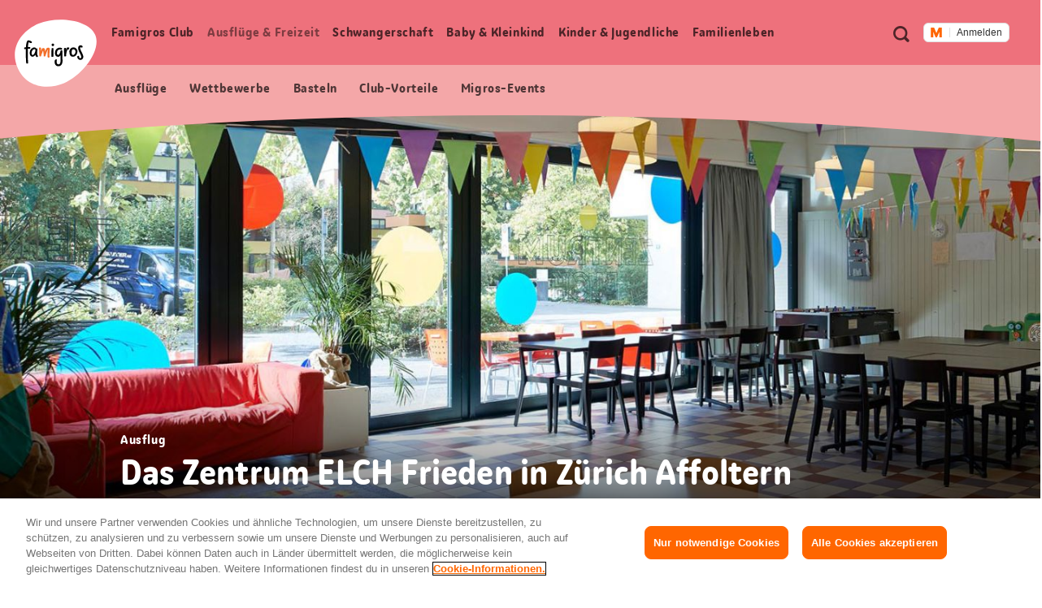

--- FILE ---
content_type: text/html;charset=UTF-8
request_url: https://famigros.migros.ch/de/ausfluege-und-freizeit/ausflugsziele/familienzentrum-elch-frieden-zuerich
body_size: 21403
content:
<!DOCTYPE html>
<html lang="de">
<head>
	

<meta charset="utf-8">
<meta http-equiv="X-UA-Compatible" content="IE=edge">



<script type="text/javascript">var dataLayer = dataLayer || [];</script>



<script type="text/javascript">
	dataLayer.push({
		"eid":"PROD","pageType":"Ausflug und Event Seite","hrco":"200","pId":"6903b1ea-cc02-4c9e-9bf7-08df3cfcecc2","lang":"de","pgc":["ausfluege-und-freizeit","ausflugsziele","familienzentrum-elch-frieden-zuerich"],"pnam":"/de/ausfluege-und-freizeit/ausflugsziele/familienzentrum-elch-frieden-zuerich","siteType":"responsive","tags":["ausflug","baby","drinnen","fruehling","herbst","kleinkind","kostet","region zuerich","sommer","vorschulkind","winter","workshops \u0026 kurse","zuerich"]
	});
	dataLayer.push({
		"gtmCampName": ""
	});
</script>




	<!-- OneTrust Cookies Consent Notice start for famigros.migros.ch -->
<script type="text/javascript" src="https://cdn.cookielaw.org/consent/2cecf531-76f0-4143-adb3-a656f829af59/OtAutoBlock.js" ></script>
<script src="https://cdn.cookielaw.org/scripttemplates/otSDKStub.js" data-document-language="true" type="text/javascript" charset="UTF-8" data-domain-script="2cecf531-76f0-4143-adb3-a656f829af59" ></script>
<script type="text/javascript">
function OptanonWrapper() { }
</script>
<!-- OneTrust Cookies Consent Notice end for famigros.migros.ch -->

<!-- Kameleoon snippet -->
<script type="text/javascript">
  // Duration in milliseconds to wait while the Kameleoon application file is loaded
  var kameleoonLoadingTimeout = 1000;

  window.kameleoonQueue = window.kameleoonQueue || [];
  window.kameleoonStartLoadTime = new Date().getTime();
  if (! document.getElementById("kameleoonLoadingStyleSheet") && ! window.kameleoonDisplayPageTimeOut) {
    var kameleoonS = document.getElementsByTagName("script")[0];
    var kameleoonCc = "* { visibility: hidden !important; background-image: none !important; }";
    var kameleoonStn = document.createElement("style");
    kameleoonStn.type = "text/css";
    kameleoonStn.id = "kameleoonLoadingStyleSheet";
    if (kameleoonStn.styleSheet) {
      kameleoonStn.styleSheet.cssText = kameleoonCc;
    } else {
      kameleoonStn.appendChild(document.createTextNode(kameleoonCc));
    }
    kameleoonS.parentNode.insertBefore(kameleoonStn, kameleoonS);
    window.kameleoonDisplayPage = function(fromEngine) {
      if (!fromEngine) {
        window.kameleoonTimeout = true;
      }
      if (kameleoonStn.parentNode) {
        kameleoonStn.parentNode.removeChild(kameleoonStn);
      }
    };
    window.kameleoonDisplayPageTimeOut = window.setTimeout(window.kameleoonDisplayPage, kameleoonLoadingTimeout);
  }

</script>
<script type="text/javascript" src="https://cdn.migros.ch/tracking/famigros-prod/kameleoon.js" async="true"></script>
<!-- END Kameleoon snippet -->

<script>
<!-- Google Tag Manager: Enable deblocking Scripts blocked by OneTrust Autoblocking -->
function ensureScriptIsLoaded(selector, counter) {
  const scriptElements = document.querySelectorAll(selector) || [];
 
  if (!scriptElements.length && counter <= 10) {
    setTimeout(() => {
      ensureScriptIsLoaded(selector, counter + 1);
    }, 1000);
    return;
  }
 
  scriptElements.forEach(replaceScriptElement);
}
 
function replaceScriptElement(element) {
  if (!element.classList.contains('optanon-category-C0004')) {
    return;
  }
 
  const newScriptFragment = document.createElement('script');
 
  [...element.attributes].forEach((attr) => {
    const { nodeName, nodeValue } = attr;
    newScriptFragment.setAttribute(nodeName, nodeValue);
  });
 
  newScriptFragment.classList.add('optanon-category-C0001');
  newScriptFragment.classList.remove('optanon-category-C0004');
  newScriptFragment.setAttribute('data-ot-ignore', true);
  newScriptFragment.setAttribute('type', 'text/javascript');
 
  element.parentNode.replaceChild(newScriptFragment, element);
}
<!-- End Google Tag Manager: Enable deblocking Scripts blocked by OneTrust Autoblocking -->
<!-- Google Tag Manager -->
(function(w,d,s,l,i){w[l]=w[l]||[];w[l].push({'gtm.start':
new Date().getTime(),event:'gtm.js'});var f=d.getElementsByTagName(s)[0],
j=d.createElement(s),dl=l!='dataLayer'?'&l='+l:'';j.async=true;j.src=
'https://www.googletagmanager.com/gtm.js?id='+i+dl;j.setAttributeNode(d.createAttribute('data-ot-ignore'));j.setAttribute('class','optanon-category-C0001');f.parentNode.insertBefore(j,f);
})(window,document,'script','dataLayer','GTM-TVGK9K7W');
<!-- End Google Tag Manager -->
</script>


<meta name="viewport" content="width=device-width, initial-scale=1">
<meta name="keywords" content=""/>
<meta name="description" content="Einer Überraschungstüte ähnlich: Das Zentrum ELCH Frieden in Zürich Affoltern. Mit Innenhof, Treffpunkt, Spiegelraum und Kinderräumen. "/>


<!-- Preconnect to required origins -->
<link rel="preconnect" href="https://cdn.migros.ch" crossorigin>
<link rel="preconnect" href="https://cdn.migros.ch">
<link rel="preconnect" href="https://fast.fonts.com" crossorigin>
<link rel="preconnect" href="https://fast.fonts.com">
<link rel="preconnect" href="https://rum.uptime.com">
<link rel="preconnect" href="https://www.googletagmanager.com">
<link rel="preconnect" href="https://www.google-analytics.com">
<link rel="preconnect" href="https://cdnjs.cloudflare.com/">

<link rel="apple-touch-icon" sizes="57x57" href="/assets/img/icon/apple-icon-57x57~2025-12-09-06-35-08-000~cache.png">
<link rel="apple-touch-icon" sizes="60x60" href="/assets/img/icon/apple-icon-60x60~2025-12-09-06-35-08-000~cache.png">
<link rel="apple-touch-icon" sizes="72x72" href="/assets/img/icon/apple-icon-72x72~2025-12-09-06-35-08-000~cache.png">
<link rel="apple-touch-icon" sizes="76x76" href="/assets/img/icon/apple-icon-76x76~2025-12-09-06-35-08-000~cache.png">
<link rel="apple-touch-icon" sizes="114x114" href="/assets/img/icon/apple-icon-114x114~2025-12-09-06-35-08-000~cache.png">
<link rel="apple-touch-icon" sizes="120x120" href="/assets/img/icon/apple-icon-120x120~2025-12-09-06-35-08-000~cache.png">
<link rel="apple-touch-icon" sizes="144x144" href="/assets/img/icon/apple-icon-144x144~2025-12-09-06-35-08-000~cache.png">
<link rel="apple-touch-icon" sizes="152x152" href="/assets/img/icon/apple-icon-152x152~2025-12-09-06-35-08-000~cache.png">
<link rel="apple-touch-icon" sizes="180x180" href="/assets/img/icon/apple-icon-180x180~2025-12-09-06-35-08-000~cache.png">
<link rel="icon" type="image/png" sizes="192x192"  href="/assets/img/icon/android-icon-192x192~2025-12-09-06-35-08-000~cache.png">
<link rel="icon" type="image/png" sizes="32x32" href="/assets/img/icon/favicon-32x32~2025-12-09-06-35-08-000~cache.png">
<link rel="icon" type="image/png" sizes="96x96" href="/assets/img/icon/favicon-96x96~2025-12-09-06-35-08-000~cache.png">
<link rel="icon" type="image/png" sizes="16x16" href="/assets/img/icon/favicon-16x16~2025-12-09-06-35-08-000~cache.ico">
<link rel="manifest" href="/assets/img/icon/manifest~2025-12-09-06-35-08-000~cache.json">
<meta name="msapplication-TileColor" content="#fafafa">
<meta name="msapplication-TileImage" content="/assets/img/icon/ms-icon-144x144~2025-12-09-06-35-08-000~cache.png">
<meta name="theme-color" content="#fafafa">

<meta name="format-detection" content="telephone=no">

<!-- Open Graph data -->
<meta property="og:type" content="website" />
<meta property="og:title" content="Familienzentrum ELCH Frieden Zürich Affoltern"/>
<meta property="og:description" content="Einer Überraschungstüte ähnlich: Das Zentrum ELCH Frieden in Zürich Affoltern. Mit Innenhof, Treffpunkt, Spiegelraum und Kinderräumen. "/>
<meta property="og:url" content="https://famigros.migros.ch/de/ausfluege-und-freizeit/ausflugsziele/familienzentrum-elch-frieden-zuerich"/>
<meta property="og:site_name" content="Famigros"/>

<!-- Twitter Card data -->
<meta name="twitter:card" content="summary_large_image">
<meta name="twitter:site" content="@migros">
<meta name="twitter:title" content="Familienzentrum ELCH Frieden Zürich Affoltern">
<meta name="twitter:description" content="Einer Überraschungstüte ähnlich: Das Zentrum ELCH Frieden in Zürich Affoltern. Mit Innenhof, Treffpunkt, Spiegelraum und Kinderräumen. ">

<!-- Schema.org markup for Google+ -->
<meta itemprop="name" content="Familienzentrum ELCH Frieden Zürich Affoltern"/>
<meta itemprop="description" content="Einer Überraschungstüte ähnlich: Das Zentrum ELCH Frieden in Zürich Affoltern. Mit Innenhof, Treffpunkt, Spiegelraum und Kinderräumen. "/>


	<meta property="og:image" content="https://famigros.migros.ch/dam/jcr:305c23e2-624f-4198-9c08-4d2e0b481b2e/familienzentrum-elch-frieden-content-buehne.jpg"/>
	<meta name="twitter:image:src" content="https://famigros.migros.ch/dam/jcr:305c23e2-624f-4198-9c08-4d2e0b481b2e/familienzentrum-elch-frieden-content-buehne.jpg">
	<meta itemprop="image" content="https://famigros.migros.ch/dam/jcr:305c23e2-624f-4198-9c08-4d2e0b481b2e/familienzentrum-elch-frieden-content-buehne.jpg" />





	<link itemprop="url" rel="canonical" href="https://famigros.migros.ch/de/ausfluege-und-freizeit/ausflugsziele/familienzentrum-elch-frieden-zuerich" />



	<link rel="alternate" hreflang="de" href="https://famigros.migros.ch/de/ausfluege-und-freizeit/ausflugsziele/familienzentrum-elch-frieden-zuerich">

	<link rel="alternate" hreflang="x-default" href="https://famigros.migros.ch/de/ausfluege-und-freizeit/ausflugsziele/familienzentrum-elch-frieden-zuerich">

<title>Familienzentrum ELCH Frieden Zürich Affoltern | Famigros</title>


<script type="application/ld+json">
	{}
</script>





<!-- GTM Head Bottom -->

	<script>
// GTM Head Bottom
</script>
<meta name="p:domain_verify" content="0d2728cabf1f726309565e95b9d89004"/>

<!-- End GTM Head Bottom -->



<link rel="stylesheet" href="//shared.migros.ch/.rest/fragments/v1/resources/css/basics.css" type="text/css">
<link href="/assets/css/ui.rev.min~2025-12-09-06-35-08-000~cache.css" rel="stylesheet">

<script src="/assets/js/modernizr.min~2025-12-09-06-35-08-000~cache.js"></script>

<!-- Tracking-Skript for Monotype page-views on production -->

<link type="text/css" rel="stylesheet" href="https://cdn.fonts.net/t/1.css?apiType=css&projectid=e8949680-8296-11ec-9ce3-0220834439f4"/>





</head>
<body class="o-page" data-t-name="Page" data-page-color="red">
	

<!-- GTM Body -->

	<!-- Google Tag Manager (noscript) -->
<noscript>
	<iframe src="https://www.googletagmanager.com/ns.html?id=GTM-TVGK9K7W" height="0" width="0" style="display:none;visibility:hidden"></iframe>
</noscript>
<!-- End Google Tag Manager (noscript) -->


<!-- End GTM Body -->

	<div class="a-ie-11-message">
	<p class="a-ie-11-message__title">Internet Explorer 11 wird nicht mehr unterstützt</p>
	<p class="a-ie-11-message__text">Für ein optimales Webseiten Erlebnis bitten wir dich einen neueren Webbrowser zu nutzen.</p>
</div>

	<div class="m-login-overlay" data-t-name="LoginOverlay">
	<div class="m-login-overlay__content-wrapper">
		<div class="m-login-overlay__svg-wrapper">
			<div class="m-login-overlay__svg-desktop">
				<svg width="649px" height="284px" viewBox="0 0 649 284" version="1.1" xmlns="http://www.w3.org/2000/svg" xmlns:xlink="http://www.w3.org/1999/xlink">
					<defs>
						<path d="M0,4.00112701 C0,1.79136558 1.7904845,0 3.99701508,0 L645.002985,0 C647.210475,0 649,1.79502751 649,4.00112701 L649,279.998873 C649,282.208634 647.209516,284 645.002985,284 L3.99701508,284 C1.78952461,284 0,282.204972 0,279.998873 L0,4.00112701 Z" id="path-1"></path>
					</defs>
					<g id="Formular/Anmeldung/Hintergrund" stroke="none" stroke-width="1" fill="none" fill-rule="evenodd">
						<g id="Group">
							<mask id="mask-2" fill="white">
								<use xlink:href="#path-1"></use>
							</mask>
							<use id="Mask" fill="#F2F2F2" xlink:href="#path-1"></use>
							<path d="M-130.87398,539.45474 C-222.408586,324.724868 -82.9749494,142.569739 97.2760342,66.7228561 C294.522819,-16.2823383 635.013226,20.3901595 706.126899,187.232149 C777.240572,354.080142 566.836153,622.575063 369.577281,705.586262 C189.344429,781.433144 -39.345419,754.190618 -130.87398,539.45474" id="egg" fill="#FFFFFF" mask="url(#mask-2)" transform="translate(280.241766, 383.973121) rotate(360.000000) translate(-280.241766, -383.973121) "></path>
						</g>
					</g>
				</svg>
			</div>
			<div class="m-login-overlay__svg-mobile">
				<svg width="288px" height="204px" viewBox="0 0 288 204" version="1.1" xmlns="http://www.w3.org/2000/svg" xmlns:xlink="http://www.w3.org/1999/xlink">
					<defs>
						<path d="M0,4.00628322 C0,1.79367409 1.78298633,0 4.00259178,0 L283.997408,0 C286.207979,0 288,1.79461857 288,4.00628322 L288,199.993717 C288,202.206326 286.217014,204 283.997408,204 L4.00259178,204 C1.79202138,204 0,202.205381 0,199.993717 L0,4.00628322 Z" id="path-1"></path>
					</defs>
					<g id="Formular/Anmeldung/Hintergrund-Mobile" stroke="none" stroke-width="1" fill="none" fill-rule="evenodd">
						<mask id="mask-2" fill="white">
							<use xlink:href="#path-1"></use>
						</mask>
						<use id="Mask" fill="#F2F2F2" xlink:href="#path-1"></use>
						<path d="M-95.991979,277.52465 C-139.379388,164.836728 -64.1063392,73.1635898 30.3238286,37.1986238 C133.657905,-2.16094931 308.790236,22.9504174 342.49781,110.507161 C376.205276,198.067009 262.733705,333.10421 159.39328,372.46667 C64.9724735,408.431963 -52.6077984,390.215568 -95.991979,277.52465" id="egg" fill="#FFFFFF" mask="url(#mask-2)"></path>
					</g>
				</svg>
			</div>
		</div>
		<a href="#" class="m-login-overlay__close-btn js-login-overlay__close-button" role="button"></a>
		<div class="m-login-overlay__content">
			<h2 class="m-login-overlay__title js-login-overlay__title"></h2> 
			<p class="m-login-overlay__text js-login-overlay__text"></p> 
			<div class="js-login-overlay__login-button-wrapper"></div> 
		</div>
	</div>
</div>

	<div class="js-content-wrapper">
		<header class="l-header js-header" role="banner">
			<nav class="m-accessibility-nav" role="navigation">
	<p class="m-accessibility-nav__title" role="heading" aria-level="1">Sprungmarken Navigation</p>
	<ol>
		<li class="m-accessibility-nav__item">
			<a class="m-accessibility-nav__link" href="#a11y-main-nav">Direkt zur Hauptnavigation</a>
		</li>
		<li class="m-accessibility-nav__item">
			<a class="m-accessibility-nav__link" href="#a11y-main">Direkt zum Inhalt</a>
		</li>
		<li class="m-accessibility-nav__item">
			<a class="m-accessibility-nav__link" href="#a11y-footer">Direkt zur Fusszeile</a>
		</li>
	</ol>
</nav>

			<div class="o-header" data-t-name="Header">
	
	
		<div class="m-popup-wrapper" data-t-name="PopupWrapper">
	<div class="m-popup-wrapper__content js-popup-wrapper__content state-initial"></div>
</div>

	

	<p class="o-header__a11y-title" role="heading" aria-level="1">Header</p>
	<div class="o-header__wrapper">
		<div class="o-header__logo">
			<p class="o-header__a11y-title" role="heading" aria-level="2">Logo</p>
			<div class="a-logo">
	<a href="/de" class="a-logo__link">
		<span class="a-logo__link-text">Home Famigros.ch</span>
		<svg class="a-logo__svg" xmlns="http://www.w3.org/2000/svg" viewBox="0 0 122 100" aria-hidden="true">
			<path fill="#FFF" d="M4.3 71.5C-8.4 41.8 10.9 16.6 35.8 6.1 63-5.4 110-.3 119.8 22.8c9.8 23.1-19.2 60.2-46.4 71.7-24.9 10.4-56.5 6.7-69.1-23"/>
			<path fill="#F26F2A" d="M52.2 44.1c0-1.7-.7-2.3-2.7-2.3s-3.1 2.3-4 6c-.4-4.3-1.2-5.4-2.9-5.4-1.5 0-2.5.9-3.3 4.8v-1.5c.1-3.7.1-4.1-1.4-4.1-1 0-2 0-1.7 1.4.4 2.5.5 9.5.5 10.6 0 1.1.7 1.3 1.4 1.3 1 0 1-.2 1.2-.8.9-2.7 2.1-6.4 2.9-8.1.4 1.1.6 3.3.8 4.8.1 1.4.2 2.6.2 3.2 0 .7.3.8.9.8 1 0 1.6-.1 1.7-.6.2-1.2 2-6.8 3.4-9.2-.1 1.8-.3 5.7-.3 8 0 1.3.1 2.2.2 2.6.1.8.4.9 1.2.9 1.1 0 1.7-.2 1.6-.8-.1-.9-.2-1.9-.2-2.8 0-2.6.2-4.5.2-5.1.1-.9.3-2.3.3-3.7"/>
			<path d="M56.4 42.5c-.7.1-1.2 0-1.4.6-.2.6-.2 3.2-.2 4.5-.1 2.2-.2 6.4-.1 7 0 .6.2 1 1.5.9 1.2 0 1.4-.4 1.4-1-.1-.5 0-3.5.1-5.2.1-1.8.1-4.8.1-5.8-.2-.9-.5-1-1.4-1M70.9 48c0-.6 0-.9.1-1.5 0-.5-.5-.7-1.3-.7-1.3 0-1.4.2-1.5.9-.5 4.1-2.4 5.9-3.5 5.9s-1.8-.9-1.8-2.8c0-3.5 1.8-5.3 4.3-5.3 1.1 0 2 .5 2.3.5.8 0 1.2-1.4 1.2-1.6 0-.9-1.8-1.6-3.3-1.6-3.9 0-7.5 2.7-7.5 8.1 0 3.3 1.7 5.5 4.6 5.5 1.6 0 2.8-.9 3.6-2.1 0 2.5.1 4 .1 7 .1 3.4-.3 6.3-3.2 6.3-1.9 0-2.6-1.9-2.6-4.2 0-1 .2-1.8.5-2.5.2-.4 0-.7-1.2-.7-.8 0-1.4.2-1.7.9-.2.4-.5 1.2-.5 3.1 0 3.2 1.7 6.2 5.3 6.2 4.3 0 6.4-3.3 6.4-8.3-.2-4.6-.5-10.6-.3-13.1M26.9 52.7c-.9 0-1.7-1-1.7-2.7 0-3.4 2.3-6 4.4-6 .7 0 1.1.6 1.3 1.1.1 3.6-2.5 7.6-4 7.6m6.7-.7c-.2-1.7-.1-4 .3-7.3.2-1.8-.4-1.7-1.7-1.7h-.3c-.4-.6-1.1-1.5-2.7-1.5-2.5 0-6.8 2.5-6.8 8.6 0 3.5 2.1 5.1 4.2 5.1s3.4-1.5 4.2-3.1c.1 2.2 1.6 3.4 2.1 3.6.3.2.5.1.8-.1.4-.2.7-.5 1-.9.2-.3.2-.6 0-.8-.9-.7-1-1.2-1.1-1.9M87.1 52.7c-2 0-2.4-1.5-2.4-3.4 0-1.1.1-2.8.7-4.2.5-.6 1.2-.9 2.1-.9 1.5 0 3 1.8 3 3.1 0 3.3-1.9 5.4-3.4 5.4m.3-11.3c-2.7 0-5 1.5-6.1 5.4-.4 1.4-.2 1.6.3 1.8h.1c-.1.3-.1.6-.1.9 0 2.7 1.1 5.8 5 5.8 4.3 0 6.7-4.4 6.7-8 .1-3.7-3.3-5.9-5.9-5.9M81 41.8c-.3-.2-.9-.4-1.4-.4-1.9 0-3.1.9-3.5 5.5 0-1.5.1-2.8.1-3.7 0-1-.2-1.1-1.4-1-.9.1-1.3.3-1.5.9-.2.9.1 3.7.2 5.1.1 2.2.1 5.3.2 5.9 0 .5.1.8 1.3.7 1.2 0 1.6-.4 1.6-.9l-.1-1.2c.5-3.8 1.5-8.1 2.8-8.3.4-.1.7.1 1.1.1.4-.1.5-.9.7-1.8.1-.6.1-.8-.1-.9M97.3 42.4c0-.8.4-1.2 1-1.2.9 0 1.1.6 1.7.6.4 0 1.2-1.2 1.1-1.7-.1-.6-1.4-1.8-3.1-1.8-1.9 0-3.6 1.3-3.6 4.2 0 4.6 4.7 10.1 4.7 13.2 0 1.2-.7 1.7-1.5 1.7-1.2.1-1.7-.8-1.8-2.1-.2-1.5-.5-1.4-1.3-1.2-1.1.2-1.5.6-1.4 1.5.1 1.8 1.4 4.4 4.6 4.4 2.6 0 4.4-1.9 4.4-4.7-.1-3.5-4.8-10.2-4.8-12.9M56.7 35.7c-.7 0-1.7.4-1.7 1.8 0 1.1.7 2 1.7 2 1.3 0 2-.9 2-1.8-.1-1.3-.8-2-2-2"/>
			<path d="M19.7 43.4c1.2-.1 2.4-.1 2.8-.1.8 0 .8-.6.8-1 0-.9-.1-1.4-.8-1.4-1 0-1.9 0-2.7.1.2-3 .5-6.3 1.1-7.2.6.2 1.2.5 1.6.6.5.3 1.5.7 1.9.7.5 0 1.4-.9 1.4-1.4 0-.6-.9-1.2-2-1.8-1.2-.5-2.3-.9-3.3-1-2 0-3.2 2.8-3.7 10.3-.6.1-1.2.2-1.7.3-.8.1-.9.5-.9 1.1 0 1 .3 1.4.8 1.4.3 0 .9-.1 1.7-.3v.3c-.2 5.7 0 15.6.5 20.7.1.6 1.1.6 1.7.6.8 0 1.3-.2 1.2-.9-.4-2.5-.8-15.2-.4-21"/>
		</svg>
	</a>
</div>

		</div>

		<div class="o-header__meta-nav">
			<p class="o-header__a11y-title" role="heading" aria-level="2">Meta Navigation</p>
			<div class="o-meta-nav" data-t-name="MetaNav">
	<nav role="navigation">
		<ul class="o-meta-nav__item-list">
			<li class="o-meta-nav__item o-meta-nav__item--flyout-hidden">
				<a class="a-link a-link--meta-nav a-link__icon-search js-o-meta-nav__search"
   href="/de/suche"><span class="a-link__text">Suche</span></a>

			</li>
			<li class="o-meta-nav__item o-meta-nav__item--menu">
				<div class="o-meta-nav__menu">
					<a class="o-meta-nav__open-flyout-link js-header__open-flyout-link"
					   href="#navigation-flyout"
					   id="open-navigation-flyout"
					   aria-role="button"
					   aria-controls="navigation-flyout"
					>
						<span class="o-meta-nav__open-flyout-link-text js-header__open-flyout-link-text" title="Menu im Overlay öffnen">Menu öffnen</span>
					</a>
				</div>
			</li>
			<li class="o-meta-nav__item o-meta-nav__item--flyout-hidden">
				<div class="o-meta-nav__login-button">
					
	<div class="m-login-button" data-t-name="LoginButton">
		
			<div class="ui-js-profile-flyout" data-setup="{&quot;language&quot;:&quot;de&quot;,&quot;mode&quot;:&quot;light&quot;,&quot;theme&quot;:&quot;famigros&quot;,&quot;size&quot;:&quot;small&quot;,&quot;headerHeight&quot;:{&quot;mobile&quot;:&quot;74px&quot;},&quot;inlinks&quot;:{&quot;account&quot;:&quot;https://login.migros.ch/inlink/famigros/de/welcome&quot;},&quot;links&quot;:[{&quot;label&quot;:&quot;Mein Famigros-Profil&quot;,&quot;link&quot;:&quot;/de/login/profil&quot;},{&quot;label&quot;:&quot;Famigros-Newsletter&quot;,&quot;link&quot;:&quot;/de/famigros-club/club-vorteile/famigros-newsletter&quot;},{&quot;label&quot;:&quot;Baby &amp; Kids Newsletter&quot;,&quot;link&quot;:&quot;/de/baby-und-kleinkind/baby-kids-newsletter&quot;},{&quot;label&quot;:&quot;Famigros-Rabatte&quot;,&quot;link&quot;:&quot;/de/famigros-club/club-vorteile/club-vorteile-ausfluege&quot;},{&quot;label&quot;:&quot;Wettbewerbe&quot;,&quot;link&quot;:&quot;/de/famigros-club/wettbewerb&quot;}],&quot;loginReturnTo&quot;:&quot;https://famigros.migros.ch/de/login&quot;}"></div>
		

		<div class="a-loader a-loader--ajax state-full js-loader state-pre-init" data-t-name="Loader" data-t-decorator="Ajax">
	<div class="a-loader__wrap">
		<img class="a-loader__image" src="/assets/img/loader~2025-12-09-06-35-08-000~cache.gif" alt="Bild wird geladen" aria-hidden="true"/>
		<span class="a-loader__text-ajax">Daten werden geladen</span>
	</div>
	<span class="a-loader__background" aria-hidden="true"></span>
</div>

	</div>


				</div>
			</li>
		</ul>
	</nav>
</div>

		</div>

		<div class="o-header__main-nav-wrapper js-header__main-nav-wrapper">
			<div class="o-header__main-nav js-header__main-nav">
				<div class="o-main-nav" data-t-name="MainNav">
	<p class="o-main-nav__a11y-title" role="heading" id="a11y-main-nav" aria-level="2">Haupt Navigation</p>
	<div class="o-main-nav__navigation js-main-nav__navigation">
		<ul class="o-main-nav__nav-list lvl-1">
			
				<li class="o-main-nav__nav-item lvl-1 js-main-nav__nav-item state-has-children" data-level="1">
					<a id="link-lvl-1-0" class="o-main-nav__nav-link lvl-1 js-main-nav__nav-link" href="/de/famigros-club">
						<span class="o-main-nav__nav-link-text">
							Famigros Club
						</span>
					</a>

					
						<div class="o-main-nav-sub-levels js-main-nav-sub-levels" data-t-name="MainNavSubLevels">
	<a href="#" class="o-main-nav-sub-levels__back-link js-main-nav-sub-levels__back-link" aria-hidden="true">
		Hauptmenu
	</a>
	<a href="/de/famigros-club" class="o-main-nav-sub-levels__parent-link js-main-nav-sub-levels__parent-link">
		Famigros Club
	</a>
	<ul class="o-main-nav-sub-levels__nav-list lvl-2 js-main-nav__nav-list-lvl-2">
		
			<li class="o-main-nav-sub-levels__nav-item lvl-2 state-has-children js-main-nav-sub-levels__nav-item js-main-nav-sub-levels__nav-item-lvl-2">
				<a class="o-main-nav-sub-levels__nav-link lvl-2 js-main-nav-sub-levels__nav-link-lvl-2" href="/de/famigros-club/club-vorteile" data-link-text="Famigros Club-Vorteile">
					<span class="o-main-nav-sub-levels__nav-link-text">
						Famigros Club-Vorteile
					</span>
				</a>

				
					<ul class="o-main-nav-sub-levels__nav-list lvl-3 js-main-nav__nav-list-lvl-3">
						<li class="o-main-nav-sub-levels__nav-item lvl-3">
							<a class="o-main-nav-sub-levels__nav-link lvl-3 state-is-level-parent js-main-nav-sub-levels__nav-link-lvl-3" href="/de/famigros-club/club-vorteile" data-link-text="Famigros Club-Vorteile">
								<span class="o-main-nav-sub-levels__nav-link-text">
									Famigros Club-Vorteile Übersicht
								</span>
							</a>
						</li>
						
							<li class="o-main-nav-sub-levels__nav-item lvl-3 js-main-nav-sub-levels__nav-item">
								<a class="o-main-nav-sub-levels__nav-link lvl-3 js-main-nav-sub-levels__nav-link-lvl-3" href="/de/famigros-club/club-vorteile/famigros-newsletter" data-link-text="Famigros-Newsletter abonnieren und nichts mehr verpassen">
									<span class="o-main-nav-sub-levels__nav-link-text">
										Famigros-Newsletter abonnieren und nichts mehr verpassen
									</span>
								</a>
							</li>
						
					</ul>
				
			</li>
		
			<li class="o-main-nav-sub-levels__nav-item lvl-2 js-main-nav-sub-levels__nav-item js-main-nav-sub-levels__nav-item-lvl-2">
				<a class="o-main-nav-sub-levels__nav-link lvl-2 js-main-nav-sub-levels__nav-link-lvl-2" href="/de/famigros-club/aktionen" data-link-text="Aktionen">
					<span class="o-main-nav-sub-levels__nav-link-text">
						Aktionen
					</span>
				</a>

				
			</li>
		
			<li class="o-main-nav-sub-levels__nav-item lvl-2 js-main-nav-sub-levels__nav-item js-main-nav-sub-levels__nav-item-lvl-2">
				<a class="o-main-nav-sub-levels__nav-link lvl-2 js-main-nav-sub-levels__nav-link-lvl-2" href="/de/famigros-club/events" data-link-text="Migros Familien-Events">
					<span class="o-main-nav-sub-levels__nav-link-text">
						Migros Familien-Events
					</span>
				</a>

				
			</li>
		
			<li class="o-main-nav-sub-levels__nav-item lvl-2 js-main-nav-sub-levels__nav-item js-main-nav-sub-levels__nav-item-lvl-2">
				<a class="o-main-nav-sub-levels__nav-link lvl-2 js-main-nav-sub-levels__nav-link-lvl-2" href="/de/famigros-club/wettbewerb" data-link-text="Wettbewerbe">
					<span class="o-main-nav-sub-levels__nav-link-text">
						Wettbewerbe
					</span>
				</a>

				
			</li>
		
	</ul>
</div>

					
				</li>
			
				<li class="o-main-nav__nav-item lvl-1 js-main-nav__nav-item state-has-children" data-level="1">
					<a id="link-lvl-1-1" class="o-main-nav__nav-link lvl-1 js-main-nav__nav-link" href="/de/ausfluege-und-freizeit">
						<span class="o-main-nav__nav-link-text">
							Ausflüge&nbsp;& Freizeit
						</span>
					</a>

					
						<div class="o-main-nav-sub-levels js-main-nav-sub-levels" data-t-name="MainNavSubLevels">
	<a href="#" class="o-main-nav-sub-levels__back-link js-main-nav-sub-levels__back-link" aria-hidden="true">
		Hauptmenu
	</a>
	<a href="/de/ausfluege-und-freizeit" class="o-main-nav-sub-levels__parent-link js-main-nav-sub-levels__parent-link">
		Ausflüge&nbsp;& Freizeit
	</a>
	<ul class="o-main-nav-sub-levels__nav-list lvl-2 js-main-nav__nav-list-lvl-2">
		
			<li class="o-main-nav-sub-levels__nav-item lvl-2 js-main-nav-sub-levels__nav-item js-main-nav-sub-levels__nav-item-lvl-2">
				<a class="o-main-nav-sub-levels__nav-link lvl-2 js-main-nav-sub-levels__nav-link-lvl-2" href="/de/ausfluege-und-freizeit/feste-und-saisonales" data-link-text="Feste &amp; Saisonales">
					<span class="o-main-nav-sub-levels__nav-link-text">
						Feste & Saisonales
					</span>
				</a>

				
			</li>
		
			<li class="o-main-nav-sub-levels__nav-item lvl-2 js-main-nav-sub-levels__nav-item js-main-nav-sub-levels__nav-item-lvl-2">
				<a class="o-main-nav-sub-levels__nav-link lvl-2 js-main-nav-sub-levels__nav-link-lvl-2" href="/de/ausfluege-und-freizeit/basteln" data-link-text="Basteln">
					<span class="o-main-nav-sub-levels__nav-link-text">
						Basteln
					</span>
				</a>

				
			</li>
		
			<li class="o-main-nav-sub-levels__nav-item lvl-2 state-has-children js-main-nav-sub-levels__nav-item js-main-nav-sub-levels__nav-item-lvl-2">
				<a class="o-main-nav-sub-levels__nav-link lvl-2 js-main-nav-sub-levels__nav-link-lvl-2" href="/de/ausfluege-und-freizeit/freizeittipps" data-link-text="Freizeittipps">
					<span class="o-main-nav-sub-levels__nav-link-text">
						Freizeittipps
					</span>
				</a>

				
					<ul class="o-main-nav-sub-levels__nav-list lvl-3 js-main-nav__nav-list-lvl-3">
						<li class="o-main-nav-sub-levels__nav-item lvl-3">
							<a class="o-main-nav-sub-levels__nav-link lvl-3 state-is-level-parent js-main-nav-sub-levels__nav-link-lvl-3" href="/de/ausfluege-und-freizeit/freizeittipps" data-link-text="Freizeittipps">
								<span class="o-main-nav-sub-levels__nav-link-text">
									Freizeittipps Übersicht
								</span>
							</a>
						</li>
						
							<li class="o-main-nav-sub-levels__nav-item lvl-3 js-main-nav-sub-levels__nav-item">
								<a class="o-main-nav-sub-levels__nav-link lvl-3 js-main-nav-sub-levels__nav-link-lvl-3" href="/de/ausfluege-und-freizeit/freizeittipps/zuhause-und-im-garten" data-link-text="Zuhause &amp; im Garten">
									<span class="o-main-nav-sub-levels__nav-link-text">
										Zuhause & im Garten
									</span>
								</a>
							</li>
						
							<li class="o-main-nav-sub-levels__nav-item lvl-3 js-main-nav-sub-levels__nav-item">
								<a class="o-main-nav-sub-levels__nav-link lvl-3 js-main-nav-sub-levels__nav-link-lvl-3" href="/de/ausfluege-und-freizeit/freizeittipps/draussen-und-in-der-natur" data-link-text="Draussen &amp; in der Natur">
									<span class="o-main-nav-sub-levels__nav-link-text">
										Draussen & in der Natur
									</span>
								</a>
							</li>
						
							<li class="o-main-nav-sub-levels__nav-item lvl-3 js-main-nav-sub-levels__nav-item">
								<a class="o-main-nav-sub-levels__nav-link lvl-3 js-main-nav-sub-levels__nav-link-lvl-3" href="/de/ausfluege-und-freizeit/freizeittipps/im-wasser" data-link-text="Im Wasser">
									<span class="o-main-nav-sub-levels__nav-link-text">
										Im Wasser
									</span>
								</a>
							</li>
						
							<li class="o-main-nav-sub-levels__nav-item lvl-3 js-main-nav-sub-levels__nav-item">
								<a class="o-main-nav-sub-levels__nav-link lvl-3 js-main-nav-sub-levels__nav-link-lvl-3" href="/de/ausfluege-und-freizeit/freizeittipps/sport-und-bewegung" data-link-text="Sport &amp; Bewegung">
									<span class="o-main-nav-sub-levels__nav-link-text">
										Sport & Bewegung
									</span>
								</a>
							</li>
						
							<li class="o-main-nav-sub-levels__nav-item lvl-3 js-main-nav-sub-levels__nav-item">
								<a class="o-main-nav-sub-levels__nav-link lvl-3 js-main-nav-sub-levels__nav-link-lvl-3" href="/de/ausfluege-und-freizeit/freizeittipps/musik-und-verse" data-link-text="Lieder &amp; Reime">
									<span class="o-main-nav-sub-levels__nav-link-text">
										Lieder & Reime
									</span>
								</a>
							</li>
						
					</ul>
				
			</li>
		
			<li class="o-main-nav-sub-levels__nav-item lvl-2 js-main-nav-sub-levels__nav-item js-main-nav-sub-levels__nav-item-lvl-2">
				<a class="o-main-nav-sub-levels__nav-link lvl-2 js-main-nav-sub-levels__nav-link-lvl-2" href="/de/ausfluege-und-freizeit/familienferien" data-link-text="Familienferien">
					<span class="o-main-nav-sub-levels__nav-link-text">
						Familienferien
					</span>
				</a>

				
			</li>
		
			<li class="o-main-nav-sub-levels__nav-item lvl-2 state-has-children js-main-nav-sub-levels__nav-item js-main-nav-sub-levels__nav-item-lvl-2">
				<a class="o-main-nav-sub-levels__nav-link lvl-2 js-main-nav-sub-levels__nav-link-lvl-2" href="/de/ausfluege-und-freizeit/kinderspiele" data-link-text="Kinderspiele">
					<span class="o-main-nav-sub-levels__nav-link-text">
						Kinderspiele
					</span>
				</a>

				
					<ul class="o-main-nav-sub-levels__nav-list lvl-3 js-main-nav__nav-list-lvl-3">
						<li class="o-main-nav-sub-levels__nav-item lvl-3">
							<a class="o-main-nav-sub-levels__nav-link lvl-3 state-is-level-parent js-main-nav-sub-levels__nav-link-lvl-3" href="/de/ausfluege-und-freizeit/kinderspiele" data-link-text="Kinderspiele">
								<span class="o-main-nav-sub-levels__nav-link-text">
									Kinderspiele Übersicht
								</span>
							</a>
						</li>
						
							<li class="o-main-nav-sub-levels__nav-item lvl-3 js-main-nav-sub-levels__nav-item">
								<a class="o-main-nav-sub-levels__nav-link lvl-3 js-main-nav-sub-levels__nav-link-lvl-3" href="/de/ausfluege-und-freizeit/kinderspiele/gesellschaftsspiele" data-link-text="Gesellschaftsspiele">
									<span class="o-main-nav-sub-levels__nav-link-text">
										Gesellschaftsspiele
									</span>
								</a>
							</li>
						
							<li class="o-main-nav-sub-levels__nav-item lvl-3 js-main-nav-sub-levels__nav-item">
								<a class="o-main-nav-sub-levels__nav-link lvl-3 js-main-nav-sub-levels__nav-link-lvl-3" href="/de/ausfluege-und-freizeit/kinderspiele/spiele-fuer-draussen-und-unterwegs" data-link-text="Spiele für draussen &amp; unterwegs">
									<span class="o-main-nav-sub-levels__nav-link-text">
										Spiele für draussen & unterwegs
									</span>
								</a>
							</li>
						
					</ul>
				
			</li>
		
			<li class="o-main-nav-sub-levels__nav-item lvl-2 js-main-nav-sub-levels__nav-item js-main-nav-sub-levels__nav-item-lvl-2">
				<a class="o-main-nav-sub-levels__nav-link lvl-2 js-main-nav-sub-levels__nav-link-lvl-2" href="/de/ausfluege-und-freizeit/spielwaren" data-link-text="Spielwaren">
					<span class="o-main-nav-sub-levels__nav-link-text">
						Spielwaren
					</span>
				</a>

				
			</li>
		
			<li class="o-main-nav-sub-levels__nav-item lvl-2 state-is-current js-main-nav-sub-levels__nav-item js-main-nav-sub-levels__nav-item-lvl-2">
				<a class="o-main-nav-sub-levels__nav-link lvl-2 js-main-nav-sub-levels__nav-link-lvl-2" href="/de/ausfluege-und-freizeit/ausflugsziele" data-link-text="Ausflugsziele">
					<span class="o-main-nav-sub-levels__nav-link-text">
						Ausflugsziele
					</span>
				</a>

				
			</li>
		
	</ul>
</div>

					
				</li>
			
				<li class="o-main-nav__nav-item lvl-1 js-main-nav__nav-item state-has-children" data-level="1">
					<a id="link-lvl-1-2" class="o-main-nav__nav-link lvl-1 js-main-nav__nav-link" href="/de/schwangerschaft">
						<span class="o-main-nav__nav-link-text">
							Schwangerschaft
						</span>
					</a>

					
						<div class="o-main-nav-sub-levels js-main-nav-sub-levels" data-t-name="MainNavSubLevels">
	<a href="#" class="o-main-nav-sub-levels__back-link js-main-nav-sub-levels__back-link" aria-hidden="true">
		Hauptmenu
	</a>
	<a href="/de/schwangerschaft" class="o-main-nav-sub-levels__parent-link js-main-nav-sub-levels__parent-link">
		Schwangerschaft
	</a>
	<ul class="o-main-nav-sub-levels__nav-list lvl-2 js-main-nav__nav-list-lvl-2">
		
			<li class="o-main-nav-sub-levels__nav-item lvl-2 js-main-nav-sub-levels__nav-item js-main-nav-sub-levels__nav-item-lvl-2">
				<a class="o-main-nav-sub-levels__nav-link lvl-2 js-main-nav-sub-levels__nav-link-lvl-2" href="/de/schwangerschaft/schwanger-werden" data-link-text="Schwanger werden">
					<span class="o-main-nav-sub-levels__nav-link-text">
						Schwanger werden
					</span>
				</a>

				
			</li>
		
			<li class="o-main-nav-sub-levels__nav-item lvl-2 js-main-nav-sub-levels__nav-item js-main-nav-sub-levels__nav-item-lvl-2">
				<a class="o-main-nav-sub-levels__nav-link lvl-2 js-main-nav-sub-levels__nav-link-lvl-2" href="/de/schwangerschaft/schwangerschaftskalender" data-link-text="Schwangerschaftskalender">
					<span class="o-main-nav-sub-levels__nav-link-text">
						Schwangerschaftskalender
					</span>
				</a>

				
			</li>
		
			<li class="o-main-nav-sub-levels__nav-item lvl-2 state-has-children js-main-nav-sub-levels__nav-item js-main-nav-sub-levels__nav-item-lvl-2">
				<a class="o-main-nav-sub-levels__nav-link lvl-2 js-main-nav-sub-levels__nav-link-lvl-2" href="/de/schwangerschaft/schwangerschaftstipps" data-link-text="Schwangerschaftstipps">
					<span class="o-main-nav-sub-levels__nav-link-text">
						Schwangerschaftstipps
					</span>
				</a>

				
					<ul class="o-main-nav-sub-levels__nav-list lvl-3 js-main-nav__nav-list-lvl-3">
						<li class="o-main-nav-sub-levels__nav-item lvl-3">
							<a class="o-main-nav-sub-levels__nav-link lvl-3 state-is-level-parent js-main-nav-sub-levels__nav-link-lvl-3" href="/de/schwangerschaft/schwangerschaftstipps" data-link-text="Schwangerschaftstipps">
								<span class="o-main-nav-sub-levels__nav-link-text">
									Schwangerschaftstipps Übersicht
								</span>
							</a>
						</li>
						
							<li class="o-main-nav-sub-levels__nav-item lvl-3 js-main-nav-sub-levels__nav-item">
								<a class="o-main-nav-sub-levels__nav-link lvl-3 js-main-nav-sub-levels__nav-link-lvl-3" href="/de/schwangerschaft/schwangerschaftstipps/ernaehrung-und-gesundheit" data-link-text="Ernährung &amp; Gesundheit in der Schwangerschaft">
									<span class="o-main-nav-sub-levels__nav-link-text">
										Ernährung & Gesundheit in der Schwangerschaft
									</span>
								</a>
							</li>
						
							<li class="o-main-nav-sub-levels__nav-item lvl-3 js-main-nav-sub-levels__nav-item">
								<a class="o-main-nav-sub-levels__nav-link lvl-3 js-main-nav-sub-levels__nav-link-lvl-3" href="/de/schwangerschaft/schwangerschaftstipps/schwangerschaftssymptome" data-link-text="Schwangerschaftssymptome">
									<span class="o-main-nav-sub-levels__nav-link-text">
										Schwangerschaftssymptome
									</span>
								</a>
							</li>
						
							<li class="o-main-nav-sub-levels__nav-item lvl-3 js-main-nav-sub-levels__nav-item">
								<a class="o-main-nav-sub-levels__nav-link lvl-3 js-main-nav-sub-levels__nav-link-lvl-3" href="/de/schwangerschaft/schwangerschaftstipps/pflege-in-der-schwangerschaft" data-link-text="Pflege in der Schwangerschaft">
									<span class="o-main-nav-sub-levels__nav-link-text">
										Pflege in der Schwangerschaft
									</span>
								</a>
							</li>
						
							<li class="o-main-nav-sub-levels__nav-item lvl-3 js-main-nav-sub-levels__nav-item">
								<a class="o-main-nav-sub-levels__nav-link lvl-3 js-main-nav-sub-levels__nav-link-lvl-3" href="/de/schwangerschaft/schwangerschaftstipps/alltag-in-der-schwangerschaft" data-link-text="Alltag in der Schwangerschaft">
									<span class="o-main-nav-sub-levels__nav-link-text">
										Alltag in der Schwangerschaft
									</span>
								</a>
							</li>
						
							<li class="o-main-nav-sub-levels__nav-item lvl-3 js-main-nav-sub-levels__nav-item">
								<a class="o-main-nav-sub-levels__nav-link lvl-3 js-main-nav-sub-levels__nav-link-lvl-3" href="/de/schwangerschaft/schwangerschaftstipps/schwangerschaft-und-reisen" data-link-text="Schwangerschaft und Reisen">
									<span class="o-main-nav-sub-levels__nav-link-text">
										Schwangerschaft und Reisen
									</span>
								</a>
							</li>
						
							<li class="o-main-nav-sub-levels__nav-item lvl-3 js-main-nav-sub-levels__nav-item">
								<a class="o-main-nav-sub-levels__nav-link lvl-3 js-main-nav-sub-levels__nav-link-lvl-3" href="/de/schwangerschaft/schwangerschaftstipps/sport-in-der-schwangerschaft" data-link-text="Schwangerschaft &amp; Sport">
									<span class="o-main-nav-sub-levels__nav-link-text">
										Schwangerschaft & Sport
									</span>
								</a>
							</li>
						
					</ul>
				
			</li>
		
			<li class="o-main-nav-sub-levels__nav-item lvl-2 state-has-children js-main-nav-sub-levels__nav-item js-main-nav-sub-levels__nav-item-lvl-2">
				<a class="o-main-nav-sub-levels__nav-link lvl-2 js-main-nav-sub-levels__nav-link-lvl-2" href="/de/schwangerschaft/geburt" data-link-text="Geburt">
					<span class="o-main-nav-sub-levels__nav-link-text">
						Geburt
					</span>
				</a>

				
					<ul class="o-main-nav-sub-levels__nav-list lvl-3 js-main-nav__nav-list-lvl-3">
						<li class="o-main-nav-sub-levels__nav-item lvl-3">
							<a class="o-main-nav-sub-levels__nav-link lvl-3 state-is-level-parent js-main-nav-sub-levels__nav-link-lvl-3" href="/de/schwangerschaft/geburt" data-link-text="Geburt">
								<span class="o-main-nav-sub-levels__nav-link-text">
									Geburt Übersicht
								</span>
							</a>
						</li>
						
							<li class="o-main-nav-sub-levels__nav-item lvl-3 js-main-nav-sub-levels__nav-item">
								<a class="o-main-nav-sub-levels__nav-link lvl-3 js-main-nav-sub-levels__nav-link-lvl-3" href="/de/schwangerschaft/geburt/nach-der-geburt" data-link-text="Nach der Geburt">
									<span class="o-main-nav-sub-levels__nav-link-text">
										Nach der Geburt
									</span>
								</a>
							</li>
						
							<li class="o-main-nav-sub-levels__nav-item lvl-3 js-main-nav-sub-levels__nav-item">
								<a class="o-main-nav-sub-levels__nav-link lvl-3 js-main-nav-sub-levels__nav-link-lvl-3" href="/de/schwangerschaft/geburt/geburtsvorbereitung" data-link-text="Geburtsvorbereitung">
									<span class="o-main-nav-sub-levels__nav-link-text">
										Geburtsvorbereitung
									</span>
								</a>
							</li>
						
					</ul>
				
			</li>
		
	</ul>
</div>

					
				</li>
			
				<li class="o-main-nav__nav-item lvl-1 js-main-nav__nav-item state-has-children" data-level="1">
					<a id="link-lvl-1-3" class="o-main-nav__nav-link lvl-1 js-main-nav__nav-link" href="/de/baby-und-kleinkind">
						<span class="o-main-nav__nav-link-text">
							Baby & Kleinkind
						</span>
					</a>

					
						<div class="o-main-nav-sub-levels js-main-nav-sub-levels" data-t-name="MainNavSubLevels">
	<a href="#" class="o-main-nav-sub-levels__back-link js-main-nav-sub-levels__back-link" aria-hidden="true">
		Hauptmenu
	</a>
	<a href="/de/baby-und-kleinkind" class="o-main-nav-sub-levels__parent-link js-main-nav-sub-levels__parent-link">
		Baby & Kleinkind
	</a>
	<ul class="o-main-nav-sub-levels__nav-list lvl-2 js-main-nav__nav-list-lvl-2">
		
			<li class="o-main-nav-sub-levels__nav-item lvl-2 js-main-nav-sub-levels__nav-item js-main-nav-sub-levels__nav-item-lvl-2">
				<a class="o-main-nav-sub-levels__nav-link lvl-2 js-main-nav-sub-levels__nav-link-lvl-2" href="/de/baby-und-kleinkind/babyausstattung" data-link-text="Babyartikel &amp; Babyausstattung">
					<span class="o-main-nav-sub-levels__nav-link-text">
						Babyartikel & Babyausstattung
					</span>
				</a>

				
			</li>
		
			<li class="o-main-nav-sub-levels__nav-item lvl-2 state-has-children js-main-nav-sub-levels__nav-item js-main-nav-sub-levels__nav-item-lvl-2">
				<a class="o-main-nav-sub-levels__nav-link lvl-2 js-main-nav-sub-levels__nav-link-lvl-2" href="/de/baby-und-kleinkind/babyernaehrung" data-link-text="Babyernährung">
					<span class="o-main-nav-sub-levels__nav-link-text">
						Babyernährung
					</span>
				</a>

				
					<ul class="o-main-nav-sub-levels__nav-list lvl-3 js-main-nav__nav-list-lvl-3">
						<li class="o-main-nav-sub-levels__nav-item lvl-3">
							<a class="o-main-nav-sub-levels__nav-link lvl-3 state-is-level-parent js-main-nav-sub-levels__nav-link-lvl-3" href="/de/baby-und-kleinkind/babyernaehrung" data-link-text="Babyernährung">
								<span class="o-main-nav-sub-levels__nav-link-text">
									Babyernährung Übersicht
								</span>
							</a>
						</li>
						
							<li class="o-main-nav-sub-levels__nav-item lvl-3 js-main-nav-sub-levels__nav-item">
								<a class="o-main-nav-sub-levels__nav-link lvl-3 js-main-nav-sub-levels__nav-link-lvl-3" href="/de/baby-und-kleinkind/babyernaehrung/babybrei" data-link-text="Babybrei">
									<span class="o-main-nav-sub-levels__nav-link-text">
										Babybrei
									</span>
								</a>
							</li>
						
					</ul>
				
			</li>
		
			<li class="o-main-nav-sub-levels__nav-item lvl-2 state-has-children js-main-nav-sub-levels__nav-item js-main-nav-sub-levels__nav-item-lvl-2">
				<a class="o-main-nav-sub-levels__nav-link lvl-2 js-main-nav-sub-levels__nav-link-lvl-2" href="/de/baby-und-kleinkind/alltag-mit-baby-und-kleinkind" data-link-text="Babyalltag">
					<span class="o-main-nav-sub-levels__nav-link-text">
						Babyalltag
					</span>
				</a>

				
					<ul class="o-main-nav-sub-levels__nav-list lvl-3 js-main-nav__nav-list-lvl-3">
						<li class="o-main-nav-sub-levels__nav-item lvl-3">
							<a class="o-main-nav-sub-levels__nav-link lvl-3 state-is-level-parent js-main-nav-sub-levels__nav-link-lvl-3" href="/de/baby-und-kleinkind/alltag-mit-baby-und-kleinkind" data-link-text="Babyalltag">
								<span class="o-main-nav-sub-levels__nav-link-text">
									Babyalltag Übersicht
								</span>
							</a>
						</li>
						
							<li class="o-main-nav-sub-levels__nav-item lvl-3 js-main-nav-sub-levels__nav-item">
								<a class="o-main-nav-sub-levels__nav-link lvl-3 js-main-nav-sub-levels__nav-link-lvl-3" href="/de/baby-und-kleinkind/alltag-mit-baby-und-kleinkind/babyschlaf" data-link-text="Baby &amp; Schlaf">
									<span class="o-main-nav-sub-levels__nav-link-text">
										Baby & Schlaf
									</span>
								</a>
							</li>
						
							<li class="o-main-nav-sub-levels__nav-item lvl-3 js-main-nav-sub-levels__nav-item">
								<a class="o-main-nav-sub-levels__nav-link lvl-3 js-main-nav-sub-levels__nav-link-lvl-3" href="/de/baby-und-kleinkind/alltag-mit-baby-und-kleinkind/stillen" data-link-text="Stillen">
									<span class="o-main-nav-sub-levels__nav-link-text">
										Stillen
									</span>
								</a>
							</li>
						
					</ul>
				
			</li>
		
			<li class="o-main-nav-sub-levels__nav-item lvl-2 state-has-children js-main-nav-sub-levels__nav-item js-main-nav-sub-levels__nav-item-lvl-2">
				<a class="o-main-nav-sub-levels__nav-link lvl-2 js-main-nav-sub-levels__nav-link-lvl-2" href="/de/baby-und-kleinkind/babypflege" data-link-text="Babypflege">
					<span class="o-main-nav-sub-levels__nav-link-text">
						Babypflege
					</span>
				</a>

				
					<ul class="o-main-nav-sub-levels__nav-list lvl-3 js-main-nav__nav-list-lvl-3">
						<li class="o-main-nav-sub-levels__nav-item lvl-3">
							<a class="o-main-nav-sub-levels__nav-link lvl-3 state-is-level-parent js-main-nav-sub-levels__nav-link-lvl-3" href="/de/baby-und-kleinkind/babypflege" data-link-text="Babypflege">
								<span class="o-main-nav-sub-levels__nav-link-text">
									Babypflege Übersicht
								</span>
							</a>
						</li>
						
							<li class="o-main-nav-sub-levels__nav-item lvl-3 js-main-nav-sub-levels__nav-item">
								<a class="o-main-nav-sub-levels__nav-link lvl-3 js-main-nav-sub-levels__nav-link-lvl-3" href="/de/baby-und-kleinkind/babypflege/wickeln-und-windeln" data-link-text="Windeln und Wickeln">
									<span class="o-main-nav-sub-levels__nav-link-text">
										Windeln und Wickeln
									</span>
								</a>
							</li>
						
					</ul>
				
			</li>
		
			<li class="o-main-nav-sub-levels__nav-item lvl-2 state-has-children js-main-nav-sub-levels__nav-item js-main-nav-sub-levels__nav-item-lvl-2">
				<a class="o-main-nav-sub-levels__nav-link lvl-2 js-main-nav-sub-levels__nav-link-lvl-2" href="/de/baby-und-kleinkind/babyentwicklung" data-link-text="Babyentwicklung">
					<span class="o-main-nav-sub-levels__nav-link-text">
						Babyentwicklung
					</span>
				</a>

				
					<ul class="o-main-nav-sub-levels__nav-list lvl-3 js-main-nav__nav-list-lvl-3">
						<li class="o-main-nav-sub-levels__nav-item lvl-3">
							<a class="o-main-nav-sub-levels__nav-link lvl-3 state-is-level-parent js-main-nav-sub-levels__nav-link-lvl-3" href="/de/baby-und-kleinkind/babyentwicklung" data-link-text="Babyentwicklung">
								<span class="o-main-nav-sub-levels__nav-link-text">
									Babyentwicklung Übersicht
								</span>
							</a>
						</li>
						
							<li class="o-main-nav-sub-levels__nav-item lvl-3 js-main-nav-sub-levels__nav-item">
								<a class="o-main-nav-sub-levels__nav-link lvl-3 js-main-nav-sub-levels__nav-link-lvl-3" href="/de/baby-und-kleinkind/babyentwicklung/babys-erstes-jahr" data-link-text="Babys erstes Jahr">
									<span class="o-main-nav-sub-levels__nav-link-text">
										Babys erstes Jahr
									</span>
								</a>
							</li>
						
							<li class="o-main-nav-sub-levels__nav-item lvl-3 js-main-nav-sub-levels__nav-item">
								<a class="o-main-nav-sub-levels__nav-link lvl-3 js-main-nav-sub-levels__nav-link-lvl-3" href="/de/baby-und-kleinkind/babyentwicklung/babys-zweites-jahr" data-link-text="Babys zweites Jahr">
									<span class="o-main-nav-sub-levels__nav-link-text">
										Babys zweites Jahr
									</span>
								</a>
							</li>
						
							<li class="o-main-nav-sub-levels__nav-item lvl-3 js-main-nav-sub-levels__nav-item">
								<a class="o-main-nav-sub-levels__nav-link lvl-3 js-main-nav-sub-levels__nav-link-lvl-3" href="/de/baby-und-kleinkind/babyentwicklung/babys-drittes-jahr" data-link-text="Babys drittes Jahr">
									<span class="o-main-nav-sub-levels__nav-link-text">
										Babys drittes Jahr
									</span>
								</a>
							</li>
						
							<li class="o-main-nav-sub-levels__nav-item lvl-3 js-main-nav-sub-levels__nav-item">
								<a class="o-main-nav-sub-levels__nav-link lvl-3 js-main-nav-sub-levels__nav-link-lvl-3" href="/de/baby-und-kleinkind/babyentwicklung/babys-viertes-jahr" data-link-text="Babys viertes Jahr">
									<span class="o-main-nav-sub-levels__nav-link-text">
										Babys viertes Jahr
									</span>
								</a>
							</li>
						
					</ul>
				
			</li>
		
			<li class="o-main-nav-sub-levels__nav-item lvl-2 js-main-nav-sub-levels__nav-item js-main-nav-sub-levels__nav-item-lvl-2">
				<a class="o-main-nav-sub-levels__nav-link lvl-2 js-main-nav-sub-levels__nav-link-lvl-2" href="/de/baby-und-kleinkind/babygesundheit" data-link-text="Baby &amp; Gesundheit">
					<span class="o-main-nav-sub-levels__nav-link-text">
						Baby & Gesundheit
					</span>
				</a>

				
			</li>
		
			<li class="o-main-nav-sub-levels__nav-item lvl-2 js-main-nav-sub-levels__nav-item js-main-nav-sub-levels__nav-item-lvl-2">
				<a class="o-main-nav-sub-levels__nav-link lvl-2 js-main-nav-sub-levels__nav-link-lvl-2" href="/de/baby-und-kleinkind/baby-kids-newsletter" data-link-text="Baby &amp; Kids Newsletter">
					<span class="o-main-nav-sub-levels__nav-link-text">
						Baby & Kids Newsletter
					</span>
				</a>

				
			</li>
		
	</ul>
</div>

					
				</li>
			
				<li class="o-main-nav__nav-item lvl-1 js-main-nav__nav-item state-has-children" data-level="1">
					<a id="link-lvl-1-4" class="o-main-nav__nav-link lvl-1 js-main-nav__nav-link" href="/de/kinder-und-jugendliche">
						<span class="o-main-nav__nav-link-text">
							Kinder&nbsp;& Jugendliche
						</span>
					</a>

					
						<div class="o-main-nav-sub-levels js-main-nav-sub-levels" data-t-name="MainNavSubLevels">
	<a href="#" class="o-main-nav-sub-levels__back-link js-main-nav-sub-levels__back-link" aria-hidden="true">
		Hauptmenu
	</a>
	<a href="/de/kinder-und-jugendliche" class="o-main-nav-sub-levels__parent-link js-main-nav-sub-levels__parent-link">
		Kinder&nbsp;& Jugendliche
	</a>
	<ul class="o-main-nav-sub-levels__nav-list lvl-2 js-main-nav__nav-list-lvl-2">
		
			<li class="o-main-nav-sub-levels__nav-item lvl-2 js-main-nav-sub-levels__nav-item js-main-nav-sub-levels__nav-item-lvl-2">
				<a class="o-main-nav-sub-levels__nav-link lvl-2 js-main-nav-sub-levels__nav-link-lvl-2" href="/de/kinder-und-jugendliche/erziehung-und-entwicklung" data-link-text="Erziehung &amp; Entwicklung">
					<span class="o-main-nav-sub-levels__nav-link-text">
						Erziehung & Entwicklung
					</span>
				</a>

				
			</li>
		
			<li class="o-main-nav-sub-levels__nav-item lvl-2 js-main-nav-sub-levels__nav-item js-main-nav-sub-levels__nav-item-lvl-2">
				<a class="o-main-nav-sub-levels__nav-link lvl-2 js-main-nav-sub-levels__nav-link-lvl-2" href="/de/kinder-und-jugendliche/medien" data-link-text="Medien">
					<span class="o-main-nav-sub-levels__nav-link-text">
						Medien
					</span>
				</a>

				
			</li>
		
			<li class="o-main-nav-sub-levels__nav-item lvl-2 state-has-children js-main-nav-sub-levels__nav-item js-main-nav-sub-levels__nav-item-lvl-2">
				<a class="o-main-nav-sub-levels__nav-link lvl-2 js-main-nav-sub-levels__nav-link-lvl-2" href="/de/kinder-und-jugendliche/schule-und-ausbildung" data-link-text="Schule &amp; Ausbildung">
					<span class="o-main-nav-sub-levels__nav-link-text">
						Schule & Ausbildung
					</span>
				</a>

				
					<ul class="o-main-nav-sub-levels__nav-list lvl-3 js-main-nav__nav-list-lvl-3">
						<li class="o-main-nav-sub-levels__nav-item lvl-3">
							<a class="o-main-nav-sub-levels__nav-link lvl-3 state-is-level-parent js-main-nav-sub-levels__nav-link-lvl-3" href="/de/kinder-und-jugendliche/schule-und-ausbildung" data-link-text="Schule &amp; Ausbildung">
								<span class="o-main-nav-sub-levels__nav-link-text">
									Schule & Ausbildung Übersicht
								</span>
							</a>
						</li>
						
							<li class="o-main-nav-sub-levels__nav-item lvl-3 js-main-nav-sub-levels__nav-item">
								<a class="o-main-nav-sub-levels__nav-link lvl-3 js-main-nav-sub-levels__nav-link-lvl-3" href="/de/kinder-und-jugendliche/schule-und-ausbildung/schulanfang" data-link-text="Schulanfang">
									<span class="o-main-nav-sub-levels__nav-link-text">
										Schulanfang
									</span>
								</a>
							</li>
						
							<li class="o-main-nav-sub-levels__nav-item lvl-3 js-main-nav-sub-levels__nav-item">
								<a class="o-main-nav-sub-levels__nav-link lvl-3 js-main-nav-sub-levels__nav-link-lvl-3" href="/de/kinder-und-jugendliche/schule-und-ausbildung/lernen" data-link-text="Lernen">
									<span class="o-main-nav-sub-levels__nav-link-text">
										Lernen
									</span>
								</a>
							</li>
						
							<li class="o-main-nav-sub-levels__nav-item lvl-3 js-main-nav-sub-levels__nav-item">
								<a class="o-main-nav-sub-levels__nav-link lvl-3 js-main-nav-sub-levels__nav-link-lvl-3" href="/de/kinder-und-jugendliche/schule-und-ausbildung/berufswahl" data-link-text="Berufswahl">
									<span class="o-main-nav-sub-levels__nav-link-text">
										Berufswahl
									</span>
								</a>
							</li>
						
					</ul>
				
			</li>
		
	</ul>
</div>

					
				</li>
			
				<li class="o-main-nav__nav-item lvl-1 js-main-nav__nav-item state-has-children" data-level="1">
					<a id="link-lvl-1-5" class="o-main-nav__nav-link lvl-1 js-main-nav__nav-link" href="/de/familienleben">
						<span class="o-main-nav__nav-link-text">
							Familien&shy;leben
						</span>
					</a>

					
						<div class="o-main-nav-sub-levels js-main-nav-sub-levels" data-t-name="MainNavSubLevels">
	<a href="#" class="o-main-nav-sub-levels__back-link js-main-nav-sub-levels__back-link" aria-hidden="true">
		Hauptmenu
	</a>
	<a href="/de/familienleben" class="o-main-nav-sub-levels__parent-link js-main-nav-sub-levels__parent-link">
		Familien&shy;leben
	</a>
	<ul class="o-main-nav-sub-levels__nav-list lvl-2 js-main-nav__nav-list-lvl-2">
		
			<li class="o-main-nav-sub-levels__nav-item lvl-2 js-main-nav-sub-levels__nav-item js-main-nav-sub-levels__nav-item-lvl-2">
				<a class="o-main-nav-sub-levels__nav-link lvl-2 js-main-nav-sub-levels__nav-link-lvl-2" href="/de/familienleben/beruf-finanzen" data-link-text="Beruf &amp; Finanzen">
					<span class="o-main-nav-sub-levels__nav-link-text">
						Beruf & Finanzen
					</span>
				</a>

				
			</li>
		
			<li class="o-main-nav-sub-levels__nav-item lvl-2 js-main-nav-sub-levels__nav-item js-main-nav-sub-levels__nav-item-lvl-2">
				<a class="o-main-nav-sub-levels__nav-link lvl-2 js-main-nav-sub-levels__nav-link-lvl-2" href="/de/familienleben/haushaltstipps" data-link-text="Haushaltstipps">
					<span class="o-main-nav-sub-levels__nav-link-text">
						Haushaltstipps
					</span>
				</a>

				
			</li>
		
			<li class="o-main-nav-sub-levels__nav-item lvl-2 state-has-children js-main-nav-sub-levels__nav-item js-main-nav-sub-levels__nav-item-lvl-2">
				<a class="o-main-nav-sub-levels__nav-link lvl-2 js-main-nav-sub-levels__nav-link-lvl-2" href="/de/familienleben/essen-und-trinken" data-link-text="Essen &amp; Trinken">
					<span class="o-main-nav-sub-levels__nav-link-text">
						Essen & Trinken
					</span>
				</a>

				
					<ul class="o-main-nav-sub-levels__nav-list lvl-3 js-main-nav__nav-list-lvl-3">
						<li class="o-main-nav-sub-levels__nav-item lvl-3">
							<a class="o-main-nav-sub-levels__nav-link lvl-3 state-is-level-parent js-main-nav-sub-levels__nav-link-lvl-3" href="/de/familienleben/essen-und-trinken" data-link-text="Essen &amp; Trinken">
								<span class="o-main-nav-sub-levels__nav-link-text">
									Essen & Trinken Übersicht
								</span>
							</a>
						</li>
						
							<li class="o-main-nav-sub-levels__nav-item lvl-3 js-main-nav-sub-levels__nav-item">
								<a class="o-main-nav-sub-levels__nav-link lvl-3 js-main-nav-sub-levels__nav-link-lvl-3" href="/de/familienleben/essen-und-trinken/rezepte" data-link-text="Rezepte">
									<span class="o-main-nav-sub-levels__nav-link-text">
										Rezepte
									</span>
								</a>
							</li>
						
							<li class="o-main-nav-sub-levels__nav-item lvl-3 js-main-nav-sub-levels__nav-item">
								<a class="o-main-nav-sub-levels__nav-link lvl-3 js-main-nav-sub-levels__nav-link-lvl-3" href="/de/familienleben/essen-und-trinken/kochtipps" data-link-text="Kochtipps">
									<span class="o-main-nav-sub-levels__nav-link-text">
										Kochtipps
									</span>
								</a>
							</li>
						
							<li class="o-main-nav-sub-levels__nav-item lvl-3 js-main-nav-sub-levels__nav-item">
								<a class="o-main-nav-sub-levels__nav-link lvl-3 js-main-nav-sub-levels__nav-link-lvl-3" href="/de/familienleben/essen-und-trinken/ernaehrung" data-link-text="Ernährung">
									<span class="o-main-nav-sub-levels__nav-link-text">
										Ernährung
									</span>
								</a>
							</li>
						
					</ul>
				
			</li>
		
			<li class="o-main-nav-sub-levels__nav-item lvl-2 js-main-nav-sub-levels__nav-item js-main-nav-sub-levels__nav-item-lvl-2">
				<a class="o-main-nav-sub-levels__nav-link lvl-2 js-main-nav-sub-levels__nav-link-lvl-2" href="/de/familienleben/haustiere" data-link-text="Haustiere">
					<span class="o-main-nav-sub-levels__nav-link-text">
						Haustiere
					</span>
				</a>

				
			</li>
		
	</ul>
</div>

					
				</li>
			
		</ul>
	</div>
</div>

			</div>
		</div>
	</div>
	<div class="o-header__topic-nav-wrapper">
		<div class="o-header__topic-nav">
			<div class="o-topic-nav" data-t-name="TopicNav">
	<ul class="o-topic-nav__list">
		
			<li class="o-topic-nav__item">
				<a class="o-topic-nav__link js-topic-nav__link" href="/de/ausfluege-und-freizeit/ausflugsziele"
					
				>
					&nbsp;<span class="o-topic-nav__link-text js-topic-nav__link-text">Ausflüge</span>
				</a>
			</li>
		
			<li class="o-topic-nav__item">
				<a class="o-topic-nav__link js-topic-nav__link" href="/de/famigros-club/wettbewerb"
					
				>
					&nbsp;<span class="o-topic-nav__link-text js-topic-nav__link-text">Wettbewerbe</span>
				</a>
			</li>
		
			<li class="o-topic-nav__item">
				<a class="o-topic-nav__link js-topic-nav__link" href="/de/ausfluege-und-freizeit/basteln"
					
				>
					&nbsp;<span class="o-topic-nav__link-text js-topic-nav__link-text">Basteln</span>
				</a>
			</li>
		
			<li class="o-topic-nav__item">
				<a class="o-topic-nav__link js-topic-nav__link" href="/de/famigros-club/club-vorteile"
					
				>
					&nbsp;<span class="o-topic-nav__link-text js-topic-nav__link-text">Club-Vorteile</span>
				</a>
			</li>
		
			<li class="o-topic-nav__item">
				<a class="o-topic-nav__link js-topic-nav__link" href="/de/famigros-club/events"
					
				>
					&nbsp;<span class="o-topic-nav__link-text js-topic-nav__link-text">Migros-Events</span>
				</a>
			</li>
		
			<li class="o-topic-nav__item">
				<a class="o-topic-nav__link js-topic-nav__link" href="/de/ausfluege-und-freizeit/feste-und-saisonales/kindergeburtstag"
					
				>
					&nbsp;<span class="o-topic-nav__link-text js-topic-nav__link-text">Kindergeburtstag</span>
				</a>
			</li>
		
			<li class="o-topic-nav__item">
				<a class="o-topic-nav__link js-topic-nav__link" href="/de/familienleben/haushaltstipps"
					
				>
					&nbsp;<span class="o-topic-nav__link-text js-topic-nav__link-text">Haushaltstipps</span>
				</a>
			</li>
		
			<li class="o-topic-nav__item">
				<a class="o-topic-nav__link js-topic-nav__link" href="/de/famigros-club/club-vorteile/famigros-newsletter"
					
				>
					&nbsp;<span class="o-topic-nav__link-text js-topic-nav__link-text">Newsletter</span>
				</a>
			</li>
		
			<li class="o-topic-nav__item">
				<a class="o-topic-nav__link js-topic-nav__link" href="/de/schwangerschaft"
					
				>
					&nbsp;<span class="o-topic-nav__link-text js-topic-nav__link-text">Schwangerschaft</span>
				</a>
			</li>
		
			<li class="o-topic-nav__item">
				<a class="o-topic-nav__link js-topic-nav__link" href="/de/baby-und-kleinkind"
					
				>
					&nbsp;<span class="o-topic-nav__link-text js-topic-nav__link-text">Babyalltag</span>
				</a>
			</li>
		
			<li class="o-topic-nav__item">
				<a class="o-topic-nav__link js-topic-nav__link" href="/de/kinder-und-jugendliche/medien"
					
				>
					&nbsp;<span class="o-topic-nav__link-text js-topic-nav__link-text">Medien</span>
				</a>
			</li>
		
			<li class="o-topic-nav__item">
				<a class="o-topic-nav__link js-topic-nav__link" href="/de/kinder-und-jugendliche/schule-und-ausbildung"
					
				>
					&nbsp;<span class="o-topic-nav__link-text js-topic-nav__link-text">Schule &amp; Ausbildung</span>
				</a>
			</li>
		
			<li class="o-topic-nav__item">
				<a class="o-topic-nav__link js-topic-nav__link" href="/de/ausfluege-und-freizeit/spielwaren"
					
				>
					&nbsp;<span class="o-topic-nav__link-text js-topic-nav__link-text">Spielwaren</span>
				</a>
			</li>
		
	</ul>
</div>

		</div>
	</div>

	<div class="o-header__flyout-wrapper">
		<div class="o-header__nav-flyout js-header__nav-flyout"
			 id="navigation-flyout"
			 role="dialog"
			 aria-modal="true"
			 aria-label="Navigation Overlay Dialog"
		>
			<div class="o-header__nav-flyout-inner">
				<div class="o-header__nav-outlet js-header__nav-outlet"></div>
				<div class="o-header__nav-bottom-bar state-invalid-famigros-user">
					<div class="o-header__nav-bottom-bar-wrapper">
						
							<p class="o-header__nav-member-teaser">Clubmitglied werden und Profitieren</p>
							
								<a class="o-main-nav__nav-link-become-member" href="/de/famigros-club/club-vorteile">Alle Club-Vorteile entdecken</a>
							
							<div class="o-header__login-button">
								
	<div class="m-login-button" data-t-name="LoginButton">
		
			<div class="ui-js-login" ></div>
		

		<div class="a-loader a-loader--ajax state-full js-loader state-pre-init" data-t-name="Loader" data-t-decorator="Ajax">
	<div class="a-loader__wrap">
		<img class="a-loader__image" src="/assets/img/loader~2025-12-09-06-35-08-000~cache.gif" alt="Bild wird geladen" aria-hidden="true"/>
		<span class="a-loader__text-ajax">Daten werden geladen</span>
	</div>
	<span class="a-loader__background" aria-hidden="true"></span>
</div>

	</div>


							</div>
						
					</div>
				</div>
			</div>

			<div class="o-header__close-link-wrapper">
				<a class="o-header__close-link js-header__close-link" href="#" aria-controls="navigation-flyout" aria-hidden="true" tabindex="-1">
					<span class="o-header__close-link-text">Menu schliessen</span>
				</a>
			</div>
		</div>
	</div>

	<div class="o-header__background-wrapper">
		<span class="o-header__growing-background"></span>
		<div class="o-header__svg-wrapper" aria-hidden="true">
			<svg class="o-header__curve o-header__curve-small js-header__curve-small" xmlns="http://www.w3.org/2000/svg" viewBox="0 0 375 69" >
				<path class="o-header__curve-path" fill="#BDD35F"  d="M8.52651283e-14,1.84741111e-13 L375.002712,1.84741111e-13 C375.002712,45.5232951 375.002712,68.283852 375.002712,68.2816706 C246.149405,38 115.739239,32.2557386 8.52651283e-14,64.3804207 C0.00288936282,64.382181 0.00288936282,42.9220408 8.52651283e-14,1.84741111e-13 Z"></path>
			</svg>

			<svg class="o-header__curve o-header__curve-large js-header__curve-large" xmlns="http://www.w3.org/2000/svg" viewBox="0 0 1440 82">
				<path class="o-header__curve-path"  fill="#BDD25F" d="M0,0 C0,0.528527771 480,0.528527771 1440,0 C1440,54.6666667 1440,82 1440,82 C1000.99482,38.8159895 509,30.8496 0,78.1840179 C0,78.1840179 0,0 0,0 Z"></path>
			</svg>
		</div>
	</div>
</div>

			<div class="o-stage o-stage--contentstate-pre-init" data-t-name="Stage" data-t-decorator="Content"
     data-i18n-labels="{
		&quot;paginationText&quot;: &quot;Zum Tab {0}{1}&quot;
	 }"
>
	<div class="o-stage__carousel js-stage__carousel">
		
			
<div class="m-stage-item--outer js-stage-item--outer">
	<div class="m-stage-item"
		 data-t-name="StageItem"
		  data-t-decorator="Content"
		  data-pinterest="{&quot;media&quot;:&quot;https://famigros.migros.ch/.imaging/mte/famigros-web/image_pinterest_xl/dam/famigros/ausfluege-freizeit/ausflugsziele/familienzentrum-elch-frieden-zuerich/familienzentrum-elch-frieden-content-buehne.jpg/jcr:content/familienzentrum-elch-frieden-content-buehne.jpg&quot;,&quot;page&quot;:&quot;https://famigros.migros.ch/de/ausfluege-und-freizeit/ausflugsziele/familienzentrum-elch-frieden-zuerich&quot;,&quot;description&quot;:&quot;Esssaal mit bunten Girlanden, Tische, Stühle, rotes Sofa&quot;}"
	>
		<div class="m-responsive-image
	 m-responsive-image--stage
	 m-responsive-image--no-lazyload
	 m-responsive-image--vertical-align-center
	
	
	"
	data-t-name="ResponsiveImage"
	 data-t-decorator="Content"
>
	
		<picture class="m-responsive-image__picture state-is-loading js-responsive-image__picture">
			
				<source media="(min-width: 1440px)" srcset="/.imaging/mte/famigros-web/image_stage_content/dam/famigros/ausfluege-freizeit/ausflugsziele/familienzentrum-elch-frieden-zuerich/familienzentrum-elch-frieden-content-buehne.jpg/jcr:content/familienzentrum-elch-frieden-content-buehne.jpg">
			
				<source media="(min-width: 1200px)" srcset="/.imaging/mte/famigros-web/image_stage_content_large/dam/famigros/ausfluege-freizeit/ausflugsziele/familienzentrum-elch-frieden-zuerich/familienzentrum-elch-frieden-content-buehne.jpg/jcr:content/familienzentrum-elch-frieden-content-buehne.jpg">
			
				<source media="(min-width: 992px)" srcset="/.imaging/mte/famigros-web/image_stage_content_medium/dam/famigros/ausfluege-freizeit/ausflugsziele/familienzentrum-elch-frieden-zuerich/familienzentrum-elch-frieden-content-buehne.jpg/jcr:content/familienzentrum-elch-frieden-content-buehne.jpg">
			
				<source media="(min-width: 768px)" srcset="/.imaging/mte/famigros-web/image_stage_content_small/dam/famigros/ausfluege-freizeit/ausflugsziele/familienzentrum-elch-frieden-zuerich/familienzentrum-elch-frieden-content-buehne.jpg/jcr:content/familienzentrum-elch-frieden-content-buehne.jpg 1x, /.imaging/mte/famigros-web/image_stage_content_small_2x/dam/famigros/ausfluege-freizeit/ausflugsziele/familienzentrum-elch-frieden-zuerich/familienzentrum-elch-frieden-content-buehne.jpg/jcr:content/familienzentrum-elch-frieden-content-buehne.jpg 2x">
			
				<source media="(min-width: 480px)" srcset="/.imaging/mte/famigros-web/image_stage_content_xs/dam/famigros/ausfluege-freizeit/ausflugsziele/familienzentrum-elch-frieden-zuerich/familienzentrum-elch-frieden-content-buehne.jpg/jcr:content/familienzentrum-elch-frieden-content-buehne.jpg 1x, /.imaging/mte/famigros-web/image_stage_content_xs_2x/dam/famigros/ausfluege-freizeit/ausflugsziele/familienzentrum-elch-frieden-zuerich/familienzentrum-elch-frieden-content-buehne.jpg/jcr:content/familienzentrum-elch-frieden-content-buehne.jpg 2x">
			
				<source media="(min-width: 1px)" srcset="/.imaging/mte/famigros-web/image_stage_content_xxs/dam/famigros/ausfluege-freizeit/ausflugsziele/familienzentrum-elch-frieden-zuerich/familienzentrum-elch-frieden-content-buehne.jpg/jcr:content/familienzentrum-elch-frieden-content-buehne.jpg 1x, /.imaging/mte/famigros-web/image_stage_content_xxs_2x/dam/famigros/ausfluege-freizeit/ausflugsziele/familienzentrum-elch-frieden-zuerich/familienzentrum-elch-frieden-content-buehne.jpg/jcr:content/familienzentrum-elch-frieden-content-buehne.jpg 2x">
			

			<img class="m-responsive-image__image js-responsive-image__image" src="/.imaging/mte/famigros-web/image_stage_content_xxs/dam/famigros/ausfluege-freizeit/ausflugsziele/familienzentrum-elch-frieden-zuerich/familienzentrum-elch-frieden-content-buehne.jpg/jcr:content/familienzentrum-elch-frieden-content-buehne.jpg" srcset="/.imaging/mte/famigros-web/image_stage_content_xxs_2x/dam/famigros/ausfluege-freizeit/ausflugsziele/familienzentrum-elch-frieden-zuerich/familienzentrum-elch-frieden-content-buehne.jpg/jcr:content/familienzentrum-elch-frieden-content-buehne.jpg 2x"
				  alt="Esssaal mit bunten Girlanden, Tische, Stühle, rotes Sofa" title="Esssaal mit bunten Girlanden, Tische, Stühle, rotes Sofa"
			/>
		</picture>
	

	
</div>

		
	</div>
</div>

		
	</div>

	<div class="o-stage__navigation js-stage__navigation">
		<button type="button" data-role="none" class="o-stage__navigation-arrow o-stage__navigation-prev js-stage__navigation-arrow-prev"
				aria-label="Previous" role="button" style=""><span class="h-vh">Nach links navigieren</span></button>
		<button type="button" data-role="none" class="o-stage__navigation-arrow o-stage__navigation-next js-stage__navigation-arrow-next"
				aria-label="Next" role="button" style=""><span class="h-vh">Nach rechts navigieren</span></button>
	</div>

	<div class="o-stage__pagination js-stage__pagination"></div>

	
		<div class="o-stage__ribbon-container state-hidden l-container-inner js-stage__ribbon-container"
			 data-date-from=""
			 data-date-to=""
		>
			<div class="o-stage__ribbon-wrapper">
				<div class="a-ribbon a-ribbon--stage js-a-ribbon">
	
	
</div>

			</div>
		</div>
	
</div>

		</header>
		<main class="l-page-container" id="a11y-main" role="main">
			
	<div class="m-breadcrumb">
		<p class="m-breadcrumb__a11y-title" role="heading" aria-level="1">Breadcrumb Navigation</p>
		<div class="m-breadcrumb__wrapper">
			<ul class="m-breadcrumb__list">
				
					<li class="m-breadcrumb__item ">
						
						
							<a href="/de" class="m-breadcrumb__link"><span class="m-breadcrumb__label">Famigros – Der Familien-Club der Migros</span></a>
						
					</li>
				
					<li class="m-breadcrumb__item ">
						
						
							<a href="/de/ausfluege-und-freizeit" class="m-breadcrumb__link"><span class="m-breadcrumb__label">Ausflüge&nbsp;& Freizeit</span></a>
						
					</li>
				
					<li class="m-breadcrumb__item ">
						
						
							<a href="/de/ausfluege-und-freizeit/ausflugsziele" class="m-breadcrumb__link"><span class="m-breadcrumb__label">Ausflugsziele</span></a>
						
					</li>
				
					<li class="m-breadcrumb__item m-breadcrumb__item--last">
						
						
							<div class="m-breadcrumb__link"><span class="m-breadcrumb__label">Familienzentrum ELCH Frieden in Zürich-Affoltern</span></div>
						
					</li>
				
			</ul>
		</div>
		
<script type="application/ld+json">
	{
  "@context": "http://schema.org",
  "@type": "BreadcrumbList",
  "itemListElement": [
    {
      "@type": "ListItem",
      "position": 1,
      "item": {
        "@id": "https://famigros.migros.ch/de",
        "name": "Famigros – Der Familien-Club der Migros"
      }
    },
    {
      "@type": "ListItem",
      "position": 2,
      "item": {
        "@id": "https://famigros.migros.ch/de/ausfluege-und-freizeit",
        "name": "Ausflüge\u0026nbsp;\u0026 Freizeit"
      }
    },
    {
      "@type": "ListItem",
      "position": 3,
      "item": {
        "@id": "https://famigros.migros.ch/de/ausfluege-und-freizeit/ausflugsziele",
        "name": "Ausflugsziele"
      }
    },
    {
      "@type": "ListItem",
      "position": 4,
      "item": {
        "@id": "https://famigros.migros.ch/de/ausfluege-und-freizeit/ausflugsziele/familienzentrum-elch-frieden-zuerich",
        "name": "Familienzentrum ELCH Frieden in Zürich-Affoltern"
      }
    }
  ]
}
</script>


	</div>


			<div class="l-container-inner">
				<div class="m-page-intro m-page-intro--trip js-page-intro" data-t-name="PageIntro"
     data-t-decorator="Trip">
	<div class="l-container-inner">
		<span class="m-page-intro__type">Ausflug</span>

		<div class="m-page-intro__title-wrapper">
			

			<h1 class="a-page-title a-page-title--detail js-page-title">
	Das Zentrum ELCH Frieden in Zürich Affoltern
</h1>

		</div>

		<div class="g-row g-layout-page-intro">
			<div class="g-col g-col-1">
				<span class="m-page-intro__type-meta js-page-intro__type-meta state-hidden"
					data-coordinates="{
						&quot;lat&quot;: &quot;47.4157861&quot;,
						&quot;lng&quot;: &quot;8.513651399999999&quot;
					}"
				>
					
				</span>
				
				
			</div>
			<div class="g-col g-col-2">
				<div class="m-page-intro-collect-wrapper">
					
						
	<button class="a-favorite state-logged-out"
		title="Zu den Famigros-Vorteilen"
		data-t-name="Favorite"
		 data-t-decorator="Detail"
	>
		<span class="a-favorite__favorite">
			<span class="a-favorite__text js-favorite__text">Als Favorit merken</span>
		</span>
	</button>


					
				</div>
				<div class="m-page-intro-social-wrapper">
					
						<div class="m-share" data-t-name="Share">
	<a class="m-share__link js-share__link" href="#" title="Diese Seite teilen">
		<span class="m-share__link-text">Teilen</span>
	</a>
	<div class="m-share__popover-content js-share__popover-content">
		<div class="m-share-items js-share-items m-share-items--popover" data-t-name="ShareItems">
	<p class="o-footer__a11y-title" role="heading" aria-level="1">Diese Seite teilen</p>
	<div class="m-share-items__wrapper">
		<h3 class="m-share-items__title">
			<span class="m-share-items__indicator">
				<svg class="a-figure a-figure--share-title a-figure--scribble-arrow"
	 role="presentation" focusable="false" 
>
	<use xlink:href="/assets/img/icons~2025-12-09-06-35-08-000~cache.svg#scribble-arrow"></use>
</svg>

			</span>
			Jetzt weiterempfehlen
		</h3>

		<ul class="m-share-items__list">
			
				<li class="m-share-items__item m-share-items__item--share-facebook js-share-items__item" data-track="share-facebook">
					<a class="m-share-items__link js-share-items__link share-facebook js-share-facebook"
						 target="_blank" rel="noopener noreferrer"
					   href="#"
					   title="Auf Facebook teilen"
					   data-service-url="https://www.facebook.com/sharer/sharer.php?u&#x3D;{0}"
					   data-sharing-page-url="https://famigros.migros.ch/de/ausfluege-und-freizeit/ausflugsziele/familienzentrum-elch-frieden-zuerich"
					></a>
				</li>
			
				<li class="m-share-items__item m-share-items__item--share-twitter js-share-items__item" data-track="share-twitter">
					<a class="m-share-items__link js-share-items__link share-twitter js-share-twitter"
						 target="_blank" rel="noopener noreferrer"
					   href="#"
					   title="Auf Twitter teilen"
					   data-service-url="https://twitter.com/intent/tweet?text&#x3D;Schau%20diese%20Seite%20an,%20die%20ich%20gefunden%20habe:&amp;url&#x3D;{0}"
					   data-sharing-page-url="https://famigros.migros.ch/de/ausfluege-und-freizeit/ausflugsziele/familienzentrum-elch-frieden-zuerich"
					></a>
				</li>
			
				<li class="m-share-items__item m-share-items__item--share-whatsapp js-share-items__item" data-track="share-whatsapp">
					<a class="m-share-items__link js-share-items__link share-whatsapp js-share-whatsapp"
						 target="_blank" rel="noopener noreferrer"
					   href="#"
					   title="Auf WhatsApp teilen"
					   data-service-url="whatsapp://send?text&#x3D;Schau%20diese%20Seite%20an,%20die%20ich%20gefunden%20habe%3A%20{0}"
					   data-sharing-page-url="https://famigros.migros.ch/de/ausfluege-und-freizeit/ausflugsziele/familienzentrum-elch-frieden-zuerich"
					></a>
				</li>
			
				<li class="m-share-items__item m-share-items__item--share-mail js-share-items__item" data-track="share-mail">
					<a class="m-share-items__link js-share-items__link share-mail js-share-mail"
						
					   href="#"
					   title="Per Email teilen"
					   data-service-url="mailto:%20?subject&#x3D;Seite%20auf%20Famigros&amp;body&#x3D;Schau%20diese%20Seite%20an,%20die%20ich%20gefunden%20habe:%20%0ADas%20Zentrum%20ELCH%20Frieden%20in%20Z%C3%BCrich%20Affoltern%20-%20{0}"
					   data-sharing-page-url="https://famigros.migros.ch/de/ausfluege-und-freizeit/ausflugsziele/familienzentrum-elch-frieden-zuerich"
					></a>
				</li>
			
			
				<li class="m-share-items__item m-share-items__item--share-pinterest js-share-items__item" data-track="share-pinterest">
					<a class="m-share-items__link share-pinterest js-share-pinterest" target="_blank" rel="noopener noreferrer"
					   href="https://pinterest.com/pin/create/button/"
					   title="Pinterest"
					></a>
				</li>
			
		</ul>
	</div>
</div>

	</div>

	<div class="m-popover m-popover--share"
	 data-t-name="Popover"  data-t-decorator="Share"
>
	<div class="m-popover__dialog js-popover__dialog" role="tooltip">
		<div class="m-popover__wrapper">
			<div class="m-popover__content js-popover__content">
				
			</div>
			<a href="#" class="m-popover__close-button js-popover__close-button" role="button">
				<span class="m-popover__close-button-text">web.popover.closeButtonText</span>
			</a>
		</div>
	</div>
</div>

</div>

					
				</div>
			</div>
		</div>

		
	</div>
</div>

			</div>

			
	<div class="o-panel">
	
	<div class="o-layout o-layout--8-4 o-layout--detail-page-intro">
	
	

	<div class="l-container-inner">
		<div class="g-row g-layout-8-4-detail-page">
			<div class="g-col g-col-1 o-layout__component-area">
				
				
					<p class="a-lead-text a-lead-text--detail-page-intro">
	Einer Überraschungstüte ähnlich: Das Zentrum ELCH Frieden in Zürich Affoltern. Mit Innenhof, Treffpunkt, Spiegelraum und Kinderräumen. 
</p>

				
				
	<div class="m-text-media m-text-media--left" data-t-name="TextMedia">
	

	<div class="m-text-media__content-wrapper">
		
		<div class="m-text-media__content">
			
				<div class="m-rich-text m-rich-text--left">
	
		<p>Unter dem Dach des &laquo;Zentrum ELCH Frieden&raquo; in Z&uuml;rich Affoltern findet so einiges Unterschlupf: Die <a href="https://www.xn--ludothek-zrich-nord-fbc.ch/" target="_blank">Ludothek Z&uuml;rich Nord</a>, der Kafiplausch mit Kinderbastelecke und das Forscherlabor. Das ist nur eine kleine Auswahl der weiten Angebotsspanne.</p>

<p>Im Forscherlabor &mdash; man glaubt es kaum &mdash; entstehen Lavalampen, Brauseraketen, Blubberwasser, Backpulvervulkane und vieles mehr. Hier geht vielleicht auch mal was schief: Das Labor l&auml;dt zum Ausprobieren und Experimentieren ein.</p>

<p>Das Kafi darf ohne etwas zu konsumieren benutzt werden, die Chrabbelgruppe ist f&uuml;r neugierige, spontane Chrabblerinnen offen.</p>

<p>Regenwetter oder einfach keine Lust, draussen zu spielen? Einmal pro Woche bietet der mit vielen Bewegungselementen ausgestattete&nbsp;<a href="https://www.zentrumelch.ch/familienzentren-zuerich-elch/frieden/angebote/detail/kafi-plus-indoorspielplatz-frieden" target="_blank">Innenspielplatz </a>viele M&ouml;glichkeiten f&uuml;r Bewegung, Spiel und Spass.</p>

<p>Das Zentrum bietet auch <a href="https://www.zentrumelch.ch/familienzentren-zuerich-elch/frieden/angebote/detail/kinderbetreuung-spatzennest" target="_blank">Kinderbetreuung</a>&nbsp;und den<a href="https://www.zentrumelch.ch/familienzentren-zuerich-elch/frieden/angebote/detail/kafi-plus-kindergeburtstag" target="_blank"> Kafi Plus Kindergeburtstag</a> an.&nbsp;</p>

<p>Informiere dich auf der <a href="https://www.zentrumelch.ch/familienzentren-zuerich-elch/frieden/uebersicht" target="_blank">Webseite</a> &uuml;ber das weitere spannende Angebot, es lohnt sich.</p>

<p>&nbsp;</p>

<p>Foto:&nbsp;Marion Nitsch/Verein ELCH</p>

	
</div>

			
		</div>
	</div>
</div>



			</div>
			<div class="g-col g-col-2 o-layout__component-area">
				
	<div class="m-page-overview" data-t-name="PageOverview"
	 data-t-decorator="Trip"
	 data-i18n-labels="{
		&quot;openingHours&quot;:&quot;web.pageTypes.detail.overview.trip.hoursTitle&quot;,
		&quot;eventDates&quot;:&quot;web.pageTypes.detail.overview.trip.datesTitle&quot;
	}"
>
	<h4 class="h-vh">Nützliche Informationen</h4>
	
		<div class="m-page-overview__richtext">
			<div class="m-rich-text m-rich-text--page-overview">

				
					<div class="m-page-overview__block state-is-hidden js-page-overview__block">
						<h5>Event Zeitraum</h5>

						
							
						

						

						
							<p class="state-is-hidden js-page-overview__render-event-container">
								
							</p>
						

						
					</div>
				
					<div class="m-page-overview__block">
						<h5>Geeignet für</h5>

						
							<p>0-18+<br />
&nbsp;</p>

						

						

						

						
					</div>
				
					<div class="m-page-overview__block">
						<h5>Parkplätze</h5>

						
							
								<p>Es sind Parkplätze vorhanden</p>
							
						

						

						

						
					</div>
				
					<div class="m-page-overview__block">
						<h5>Nächste ÖV Haltestelle</h5>

						
							
								<p>Einfangstrasse </p>
							
						

						

						

						
					</div>
				
			</div>
		</div>
	
	
	
		<div class="m-page-overview__disclaimer">
			<p></p>
			<p><a class="a-link a-link--richtext"
   href=""><span class="a-link__text"></span></a>
</p>
		</div>
	
</div>



			</div>
		</div>
	</div>

	
	<div class="js-sidebar-wrapper">
		<div class="l-container-inner">
			<div class="g-row g-layout-8-4-detail-page-mobile">
				<div class="g-col">
					<div class="o-panel">
						<div class="o-layout__component-area">
							
	<div class="m-page-overview" data-t-name="PageOverview"
	 data-t-decorator="Trip"
	 data-i18n-labels="{
		&quot;openingHours&quot;:&quot;web.pageTypes.detail.overview.trip.hoursTitle&quot;,
		&quot;eventDates&quot;:&quot;web.pageTypes.detail.overview.trip.datesTitle&quot;
	}"
>
	<h4 class="h-vh">Nützliche Informationen</h4>
	
		<div class="m-page-overview__richtext">
			<div class="m-rich-text m-rich-text--page-overview">

				
					<div class="m-page-overview__block state-is-hidden js-page-overview__block">
						<h5>Event Zeitraum</h5>

						
							
						

						

						
							<p class="state-is-hidden js-page-overview__render-event-container">
								
							</p>
						

						
					</div>
				
					<div class="m-page-overview__block">
						<h5>Geeignet für</h5>

						
							<p>0-18+<br />
&nbsp;</p>

						

						

						

						
					</div>
				
					<div class="m-page-overview__block">
						<h5>Parkplätze</h5>

						
							
								<p>Es sind Parkplätze vorhanden</p>
							
						

						

						

						
					</div>
				
					<div class="m-page-overview__block">
						<h5>Nächste ÖV Haltestelle</h5>

						
							
								<p>Einfangstrasse </p>
							
						

						

						

						
					</div>
				
			</div>
		</div>
	
	
	
		<div class="m-page-overview__disclaimer">
			<p></p>
			<p><a class="a-link a-link--richtext"
   href=""><span class="a-link__text"></span></a>
</p>
		</div>
	
</div>



						</div>
					</div>
				</div>
			</div>
		</div>
	</div>

</div>




	
</div>


	<div class="o-tabs" data-t-name="Tabs">
	<div class="o-tabs__tab-nav">
		<div class="l-container-inner">
			
			<div class="m-tab-nav" data-t-name="TabNav">
	<div class="m-tab-nav__shadow js-tab-nav__shadow" aria-hidden="true">
		<span class="m-tab-nav__shadow-item js-tab-nav__shadow-left"></span>
		<span class="m-tab-nav__shadow-item js-tab-nav__shadow-right"></span>
	</div>
	<ul class="m-tab-nav__nav-list nav nav-tabs js-tab-nav__nav-list" role="tablist">
		
			<li class="m-tab-nav-item js-tab-nav-item active" role="presentation">
	<a class="m-tab-nav-item__link js-tab-nav-item__link"
	   id="tab-nav-anfahrt-und-kontakt"
	   href="#tab-anfahrt-und-kontakt"
	   data-item-key=""
	   aria-controls="tab-anfahrt-und-kontakt"
	   role="tab"
	   data-toggle="tab"
	>
		Anfahrt &amp; Kontakt
	</a>
</li>

		
			<li class="m-tab-nav-item js-tab-nav-item" role="presentation">
	<a class="m-tab-nav-item__link js-tab-nav-item__link"
	   id="tab-nav-gut-zu-wissen"
	   href="#tab-gut-zu-wissen"
	   data-item-key=""
	   aria-controls="tab-gut-zu-wissen"
	   role="tab"
	   data-toggle="tab"
	>
		Gut zu wissen
	</a>
</li>

		
	</ul>
</div>

		</div>
	</div>
	<div class="o-tabs__tab-content tab-content">
		
	<div class="m-tab-item tab-pane fade active in js-tab-item"
	 role="tabpanel"
	 id="tab-anfahrt-und-kontakt"
	 data-item-title="Anfahrt &amp; Kontakt"
	 aria-labelledby="tab-nav-anfahrt-und-kontakt"
>
	
	<div class="o-layout o-layout--full-width">
	<div class="o-layout__title-wrapper">
		<div class="l-container-inner">
			<div class="o-layout__head">
				
				
			</div>
		</div>
	</div>

	
		<div class="o-layout__component-area">
			
	<div class="o-trip"
	 data-t-name="Trip"
	
	 data-address="Zentrum ELCH Frieden, Wehnthalerstrasse 440, 8046, Zürich"
	 data-zoom-level="14"
	 data-coordinates="{
		&quot;lat&quot;: &quot;47.4157861&quot;,
		&quot;lng&quot;: &quot;8.513651399999999&quot;
	 }"
	 data-i18n-labels="{
		&quot;loadingError&quot;:&quot;Beim Laden der Öffnungszeiten gab es einen Fehler&quot;,
		&quot;noEntriesAvailable&quot;:&quot;Aktuell sind keine Öffnungszeiten vorhanden&quot;
	}"
>
	<section class="o-trip__map-wrapper" aria-labelledby="map-title">
		<h2 id="map-title" class="h-vh">Google Maps Karte</h2>
		<div class="m-map"
	 data-t-name="Map"
>
	<div class="m-map__map-inner js-trip__map-inner">
		<div class="l-container-inner">
			<div class="m-map__map-pre-loading">
				Die Karte wird geladen..
			</div>
		</div>
	</div>
	<div class="m-map__marker js-map__marker">
		<svg class="a-figure a-figure--map-poi js-figure__marker-poi"
	 role="presentation" focusable="false" 
>
	<use xlink:href="/assets/img/icons~2025-12-09-06-35-08-000~cache.svg#map-poi"></use>
</svg>

	</div>
</div>

	</section>

	<section class="o-trip__directions" aria-labelledby="trip-title-directions">
		<h2 id="trip-title-directions" class="o-trip__title">Anfahrt</h2>
		<div class="g-row g-layout-responsive-6-6">
			<div class="g-col">
				<h2 class="o-trip__sub-title">Parkplätze</h2>
				Es sind Parkplätze vorhanden
			</div>

			
				<div class="g-col">
					<h2 class="o-trip__sub-title">Nächste ÖV Haltestelle</h2>
					Einfangstrasse 
				</div>
			
		</div>
	</section>

	

	<section class="o-trip__contact" aria-labelledby="trip-title-contact">
		<h2 id="trip-title-contact" class="o-trip__title">Kontakt</h2>

		<div class="g-row g-layout-responsive-4-4-4">
			<div class="g-col">
				<h3 class="o-trip__sub-title">Adresse</h3>
				<address class="o-trip__address">
					Zentrum ELCH Frieden<br>

					
						Wehnthalerstrasse 440<br>
					

					8046 Zürich
				</address>
			</div>
			
				<div class="g-col">
					<h3 class="o-trip__sub-title">Telefon</h3>
					<p><a class="a-link" href="tel:0443777700">044 377 77 00 </a></p>
				</div>
			
			
				<div class="g-col">
					<h3 class="o-trip__sub-title">Webseite</h3>
					<p><a class="a-link "
   href="http://www.zentrumelch.ch/frieden" target="_blank" rel="noopener noreferrer"><span class="a-link__text">www.zentrumelch.ch/frieden</span></a>
</p>
				</div>
			
		</div>
	</section>

	<div class="o-trip__plan-route l-container-inner">
		
	<a href="https://www.google.com/maps/dir/Zentrum%20ELCH%20Frieden+Wehnthalerstrasse+440+Z%C3%BCrich+8046" 
		class="a-button a-button--primary"
		data-t-name="Button"
		target="_blank" rel="noopener noreferrer"
	>
		
			<span class="a-button__text js-button__text">Route planen</span>
		
	</a>


	</div>

	<div class="o-trip__disclaimer l-container-inner">
		<p>Famigros kann die Richtigkeit der obigen Infos nicht garantieren. Bitte prüfe die Öffnungszeiten und Preise direkt auf der offiziellen Webseite des Veranstalters. Kontaktiere uns unter famigros.ausfluege@migros.ch, um Änderungen zu melden.</p>
	</div>
</div>



		</div>
	
</div>



</div>


	<div class="m-tab-item tab-pane fade js-tab-item"
	 role="tabpanel"
	 id="tab-gut-zu-wissen"
	 data-item-title="Gut zu wissen"
	 aria-labelledby="tab-nav-gut-zu-wissen"
>
	
	<div class="o-layout o-layout--8-4">
	<div class="o-layout__title-wrapper">
		<div class="l-container-inner">
			<div class="o-layout__head">
				
				
			</div>
		</div>
	</div>

	<div class="l-container-inner">
		<div class="g-row g-layout-responsive-8-4">
			<div class="g-col g-col-1 o-layout__component-area">
				
	<div class="m-text-media m-text-media--left" data-t-name="TextMedia">
	

	<div class="m-text-media__content-wrapper">
		
		<div class="m-text-media__content">
			
				<div class="m-rich-text m-rich-text--left">
	
		<ul>
	<li>Auf der <a href="http://www.zentrumelch.ch/familienzentren-zuerich-elch/familienzentrum-elch-frieden/angebote/" target="_blank">Webseite</a>&nbsp;kannst du dich &uuml;ber die Angebote, Zeiten und Preise informieren.</li>
	<li>Einige Angebote sind kostenlos.</li>
	<li>W&auml;hrend der Schulferien der Stadt Z&uuml;rich gelten spezielle &Ouml;ffnungszeiten</li>
	<li>Die &nbsp;R&auml;ume des Zentrums ELCH Frieden k&ouml;nnen f&uuml;r private Anl&auml;sse mit der Infrastruktur gemietet werden.&nbsp;<br />
	&nbsp;</li>
</ul>

	
</div>

			
		</div>
	</div>
</div>



			</div>
			<div class="g-col g-col-2 o-layout__component-area">
				

			</div>
		</div>
	</div>
</div>


	<div class="o-layout">
	
	
		<div class="o-layout__title-wrapper">
			<div class="l-container-inner">
				<div class="o-layout__head">
					
						<div class="o-layout__title">
							<h2 class="a-title a-title--h2">
	Infrastruktur

	

</h2>
						</div>
					
					
				</div>
			</div>
		</div>
	

	
		<div class="l-container-inner">
			<div class="g-row">
				<div class="g-col o-layout__component-area">
					
					
					
	<div class="m-icon-tags" data-t-name="IconTags">
	
	<h5 class="m-icon-tags__accessibility-title">An diesem Ort sind folgende Infrastrukturen vorhanden.</h5>
	<div class="m-icon-tags__list js-icon-tags__list">
		
			<div class="m-icon-tags__item js-icon-tags__item">
				<span class="m-icon-tags__icon js-icon-tags__icon" data-tooltip-text="Eigene Parkplätze" tabindex="0" data-tracking-id="facilities-with-parking">
					<span class="m-icon-tags__accessibility-label">Eigene Parkplätze</span>
					<svg class="a-figure a-figure--icon-tags a-figure--facilities-with-parking"
	 role="presentation" focusable="false"  aria-hidden="true"
>
	<use xlink:href="/assets/img/icons~2025-12-09-06-35-08-000~cache.svg#facilities-with-parking"></use>
</svg>

				</span>
			</div>
		
			<div class="m-icon-tags__item js-icon-tags__item">
				<span class="m-icon-tags__icon js-icon-tags__icon" data-tooltip-text="Kinderwagen geeignet" tabindex="0" data-tracking-id="facilities-stroller">
					<span class="m-icon-tags__accessibility-label">Kinderwagen geeignet</span>
					<svg class="a-figure a-figure--icon-tags a-figure--facilities-stroller"
	 role="presentation" focusable="false"  aria-hidden="true"
>
	<use xlink:href="/assets/img/icons~2025-12-09-06-35-08-000~cache.svg#facilities-stroller"></use>
</svg>

				</span>
			</div>
		
			<div class="m-icon-tags__item js-icon-tags__item">
				<span class="m-icon-tags__icon js-icon-tags__icon" data-tooltip-text="Spielecke" tabindex="0" data-tracking-id="facilities-play-corner">
					<span class="m-icon-tags__accessibility-label">Spielecke</span>
					<svg class="a-figure a-figure--icon-tags a-figure--facilities-play-corner"
	 role="presentation" focusable="false"  aria-hidden="true"
>
	<use xlink:href="/assets/img/icons~2025-12-09-06-35-08-000~cache.svg#facilities-play-corner"></use>
</svg>

				</span>
			</div>
		
			<div class="m-icon-tags__item js-icon-tags__item">
				<span class="m-icon-tags__icon js-icon-tags__icon" data-tooltip-text="Spielplatz" tabindex="0" data-tracking-id="facilities-play-ground">
					<span class="m-icon-tags__accessibility-label">Spielplatz</span>
					<svg class="a-figure a-figure--icon-tags a-figure--facilities-play-ground"
	 role="presentation" focusable="false"  aria-hidden="true"
>
	<use xlink:href="/assets/img/icons~2025-12-09-06-35-08-000~cache.svg#facilities-play-ground"></use>
</svg>

				</span>
			</div>
		
			<div class="m-icon-tags__item js-icon-tags__item">
				<span class="m-icon-tags__icon js-icon-tags__icon" data-tooltip-text="Café" tabindex="0" data-tracking-id="facilities-cafe">
					<span class="m-icon-tags__accessibility-label">Café</span>
					<svg class="a-figure a-figure--icon-tags a-figure--facilities-cafe"
	 role="presentation" focusable="false"  aria-hidden="true"
>
	<use xlink:href="/assets/img/icons~2025-12-09-06-35-08-000~cache.svg#facilities-cafe"></use>
</svg>

				</span>
			</div>
		
			<div class="m-icon-tags__item js-icon-tags__item">
				<span class="m-icon-tags__icon js-icon-tags__icon" data-tooltip-text="Wickelmöglichkeit" tabindex="0" data-tracking-id="facilities-diaper-table">
					<span class="m-icon-tags__accessibility-label">Wickelmöglichkeit</span>
					<svg class="a-figure a-figure--icon-tags a-figure--facilities-diaper-table"
	 role="presentation" focusable="false"  aria-hidden="true"
>
	<use xlink:href="/assets/img/icons~2025-12-09-06-35-08-000~cache.svg#facilities-diaper-table"></use>
</svg>

				</span>
			</div>
		
			<div class="m-icon-tags__item js-icon-tags__item">
				<span class="m-icon-tags__icon js-icon-tags__icon" data-tooltip-text="Stillecke" tabindex="0" data-tracking-id="facilities-nursing-corner">
					<span class="m-icon-tags__accessibility-label">Stillecke</span>
					<svg class="a-figure a-figure--icon-tags a-figure--facilities-nursing-corner"
	 role="presentation" focusable="false"  aria-hidden="true"
>
	<use xlink:href="/assets/img/icons~2025-12-09-06-35-08-000~cache.svg#facilities-nursing-corner"></use>
</svg>

				</span>
			</div>
		
			<div class="m-icon-tags__item js-icon-tags__item">
				<span class="m-icon-tags__icon js-icon-tags__icon" data-tooltip-text="Kinderbetreuung" tabindex="0" data-tracking-id="facilities-child-care">
					<span class="m-icon-tags__accessibility-label">Kinderbetreuung</span>
					<svg class="a-figure a-figure--icon-tags a-figure--facilities-child-care"
	 role="presentation" focusable="false"  aria-hidden="true"
>
	<use xlink:href="/assets/img/icons~2025-12-09-06-35-08-000~cache.svg#facilities-child-care"></use>
</svg>

				</span>
			</div>
		
			<div class="m-icon-tags__item js-icon-tags__item">
				<span class="m-icon-tags__icon js-icon-tags__icon" data-tooltip-text="WC" tabindex="0" data-tracking-id="facilities-restroom">
					<span class="m-icon-tags__accessibility-label">WC</span>
					<svg class="a-figure a-figure--icon-tags a-figure--facilities-restroom"
	 role="presentation" focusable="false"  aria-hidden="true"
>
	<use xlink:href="/assets/img/icons~2025-12-09-06-35-08-000~cache.svg#facilities-restroom"></use>
</svg>

				</span>
			</div>
		
			<div class="m-icon-tags__item js-icon-tags__item">
				<span class="m-icon-tags__icon js-icon-tags__icon" data-tooltip-text="Kinderstühle" tabindex="0" data-tracking-id="facilities-child-chair">
					<span class="m-icon-tags__accessibility-label">Kinderstühle</span>
					<svg class="a-figure a-figure--icon-tags a-figure--facilities-child-chair"
	 role="presentation" focusable="false"  aria-hidden="true"
>
	<use xlink:href="/assets/img/icons~2025-12-09-06-35-08-000~cache.svg#facilities-child-chair"></use>
</svg>

				</span>
			</div>
		
	</div>
</div>



				</div>
			</div>
		</div>
	
</div>



</div>



	</div>
</div>


	<div class="o-panel o-panel--bg-red o-panel--mood-circle">
	
	<div class="o-layout o-layout--full-width">
	<div class="o-layout__title-wrapper">
		<div class="l-container-inner">
			<div class="o-layout__head">
				
					<div class="o-layout__title">
						<h2 class="a-title a-title--h2">
	Noch mehr Familienausflüge – noch mehr Abenteuer

	

</h2>
					</div>
				
				
			</div>
		</div>
	</div>

	
		<div class="o-layout__component-area">
			
	<div class="o-teaser-carousel state-pre-init" data-t-name="TeaserCarousel"
	 data-i18n-btn-next="Nächste"
	 data-i18n-btn-prev="Vorher"
	 data-i18n-always-open="Immer geöffnet"
	 data-i18n-today-closed="Heute geschlossen"
	 data-page-id="6903b1ea-cc02-4c9e-9bf7-08df3cfcecc2"
	 
	 data-dynamic="{&quot;mainCategory&quot;:&quot;Ausflüge &amp; Freizeit&quot;,&quot;subCategory&quot;:&quot;Ausflugsziele&quot;,&quot;tags&quot;:&quot;workshops-und-kurse,region-zuerich&quot;,&quot;isAndOperator&quot;:true,&quot;search&quot;:&quot;&quot;, &quot;sorting&quot;:&quot;random&quot;}"
>
	<div class="l-container-inner">
		<div class="a-loader a-loader--ajax js-loader state-pre-init" data-t-name="Loader" data-t-decorator="Ajax">
	<div class="a-loader__wrap">
		<img class="a-loader__image" src="/assets/img/loader~2025-12-09-06-35-08-000~cache.gif" alt="Bild wird geladen" aria-hidden="true"/>
		<span class="a-loader__text-ajax">Daten werden geladen</span>
	</div>
	<span class="a-loader__background" aria-hidden="true"></span>
</div>

		<div class="o-teaser-carousel__item-list js-teaser-carousel__item-list" role="complementary">
			

		</div>
	</div>
	<div class="o-teaser-carousel__button-wrapper js-teaser-carousel__button-wrapper"></div>
	<div class="h-hide" data-t-name="ElasticSearchFacade" aria-hidden="true">
	
</div>

</div>



		</div>
	
</div>




	
		<div class="m-mood-circle m-mood-circle--left m-mood-circle--red">
	
		<span class="m-mood-circle__text">Los<br>geht’s</span>
	
	
</div>

	
</div>



		</main>
		<div id="qualtrics-content-feedback" class="l-container-inner"></div>
		
			<aside role="complementary">
				<div class="m-share-items js-share-items m-share-items--page" data-t-name="ShareItems">
	<p class="o-footer__a11y-title" role="heading" aria-level="1">Diese Seite teilen</p>
	<div class="m-share-items__wrapper">
		<h3 class="m-share-items__title">
			<span class="m-share-items__indicator">
				<svg class="a-figure a-figure--share-title a-figure--scribble-arrow"
	 role="presentation" focusable="false" 
>
	<use xlink:href="/assets/img/icons~2025-12-09-06-35-08-000~cache.svg#scribble-arrow"></use>
</svg>

			</span>
			Jetzt weiterempfehlen
		</h3>

		<ul class="m-share-items__list">
			
				<li class="m-share-items__item m-share-items__item--share-facebook js-share-items__item" data-track="share-facebook">
					<a class="m-share-items__link js-share-items__link share-facebook js-share-facebook"
						 target="_blank" rel="noopener noreferrer"
					   href="#"
					   title="Auf Facebook teilen"
					   data-service-url="https://www.facebook.com/sharer/sharer.php?u&#x3D;{0}"
					   data-sharing-page-url="https://famigros.migros.ch/de/ausfluege-und-freizeit/ausflugsziele/familienzentrum-elch-frieden-zuerich"
					></a>
				</li>
			
				<li class="m-share-items__item m-share-items__item--share-twitter js-share-items__item" data-track="share-twitter">
					<a class="m-share-items__link js-share-items__link share-twitter js-share-twitter"
						 target="_blank" rel="noopener noreferrer"
					   href="#"
					   title="Auf Twitter teilen"
					   data-service-url="https://twitter.com/intent/tweet?text&#x3D;Schau%20diese%20Seite%20an,%20die%20ich%20gefunden%20habe:&amp;url&#x3D;{0}"
					   data-sharing-page-url="https://famigros.migros.ch/de/ausfluege-und-freizeit/ausflugsziele/familienzentrum-elch-frieden-zuerich"
					></a>
				</li>
			
				<li class="m-share-items__item m-share-items__item--share-whatsapp js-share-items__item" data-track="share-whatsapp">
					<a class="m-share-items__link js-share-items__link share-whatsapp js-share-whatsapp"
						 target="_blank" rel="noopener noreferrer"
					   href="#"
					   title="Auf WhatsApp teilen"
					   data-service-url="whatsapp://send?text&#x3D;Schau%20diese%20Seite%20an,%20die%20ich%20gefunden%20habe%3A%20{0}"
					   data-sharing-page-url="https://famigros.migros.ch/de/ausfluege-und-freizeit/ausflugsziele/familienzentrum-elch-frieden-zuerich"
					></a>
				</li>
			
				<li class="m-share-items__item m-share-items__item--share-mail js-share-items__item" data-track="share-mail">
					<a class="m-share-items__link js-share-items__link share-mail js-share-mail"
						
					   href="#"
					   title="Per Email teilen"
					   data-service-url="mailto:%20?subject&#x3D;Seite%20auf%20Famigros&amp;body&#x3D;Schau%20diese%20Seite%20an,%20die%20ich%20gefunden%20habe:%20%0ADas%20Zentrum%20ELCH%20Frieden%20in%20Z%C3%BCrich%20Affoltern%20-%20{0}"
					   data-sharing-page-url="https://famigros.migros.ch/de/ausfluege-und-freizeit/ausflugsziele/familienzentrum-elch-frieden-zuerich"
					></a>
				</li>
			
			
		</ul>
	</div>
</div>

			</aside>
		
		<footer class="o-footer js-o-footer" id="a11y-footer" role="contentinfo">
	<div class="a-sticky-top" data-t-name="StickyTop">
	<a href="#" rel="noopener noreferrer" class="a-sticky-top__link">
		<span class="a-sticky-top__text">
			Zum Seitenanfang springen
		</span>
	</a>
</div>




	<p class="o-footer__a11y-title" role="heading" aria-level="1">Fusszeile</p>
	<p class="o-footer__a11y-title" role="heading" aria-level="3">Fusszeile Navigation</p>
	<div class="l-container-inner">
		
			<div class="m-footer-link-row">
    <!-- Footer Link Container -->
<div class="g-row g-layout-footer-list-container">
	
		<div class="g-col">
			<div class="m-link-list m-link-list--footer-nav">
	
		<h5 class="m-link-list__headline">Einkaufen &amp; Services</h5>
	

	<ul class="m-link-list__list">
		
    <li class="m-link-list__item"><a class="a-link a-link--footer-nav"
   href="https://www.migros.ch/de?context&#x3D;online" target="_blank" rel="noopener noreferrer"><span class="a-link__text">Migros Online</span></a>
</li>

    <li class="m-link-list__item"><a class="a-link a-link--footer-nav"
   href="https://geschenkkarte.migros.ch/staticpages/geschenkkarten" target="_blank" rel="noopener noreferrer"><span class="a-link__text">Geschenkkarten</span></a>
</li>

    <li class="m-link-list__item"><a class="a-link a-link--footer-nav"
   href="http://photoservice.migros.ch/de" target="_blank" rel="noopener noreferrer"><span class="a-link__text">Photo Service</span></a>
</li>

    <li class="m-link-list__item"><a class="a-link a-link--footer-nav"
   href="https://www.klubschule.ch/" target="_blank" rel="noopener noreferrer"><span class="a-link__text">Klubschule</span></a>
</li>


	</ul>
</div>

		</div>
	
		<div class="g-col">
			<div class="m-link-list m-link-list--footer-nav">
	
		<h5 class="m-link-list__headline">Vorteile &amp; Inspirationen</h5>
	

	<ul class="m-link-list__list">
		
    <li class="m-link-list__item"><a class="a-link a-link--footer-nav"
   href="https://www.migros.ch/de/cumulus" target="_blank" rel="noopener noreferrer"><span class="a-link__text">Cumulus</span></a>
</li>

    <li class="m-link-list__item"><a class="a-link a-link--footer-nav"
   href="https://migipedia.migros.ch/de" target="_blank" rel="noopener noreferrer"><span class="a-link__text">Migipedia</span></a>
</li>

    <li class="m-link-list__item"><a class="a-link a-link--footer-nav"
   href="https://magazine.migros.ch/de.html" target="_blank" rel="noopener noreferrer"><span class="a-link__text">Migros-Magazin</span></a>
</li>

    <li class="m-link-list__item"><a class="a-link a-link--footer-nav"
   href="https://impuls.migros.ch/de" target="_blank" rel="noopener noreferrer"><span class="a-link__text">iMpuls</span></a>
</li>

    <li class="m-link-list__item"><a class="a-link a-link--footer-nav"
   href="https://corporate.migros.ch/de" target="_blank" rel="noopener noreferrer"><span class="a-link__text">Corporate Migros</span></a>
</li>

    <li class="m-link-list__item"><a class="a-link a-link--footer-nav"
   href="https://migusto.migros.ch/de.html" target="_blank" rel="noopener noreferrer"><span class="a-link__text">Migusto</span></a>
</li>

    <li class="m-link-list__item"><a class="a-link a-link--footer-nav"
   href="https://corporate.migros.ch/de/wettbewerbe" target="_blank" rel="noopener noreferrer"><span class="a-link__text">Wettbewerbe</span></a>
</li>


	</ul>
</div>

		</div>
	
		<div class="g-col">
			<div class="m-link-list m-link-list--footer-nav">
	
		<h5 class="m-link-list__headline">Kontakt &amp; Hilfe</h5>
	

	<ul class="m-link-list__list">
		
    <li class="m-link-list__item"><a class="a-link a-link--footer-nav"
   href="/de/famigros-club/faq"><span class="a-link__text">Oft gestellte Fragen zu Famigros</span></a>
</li>

    <li class="m-link-list__item"><a class="a-link a-link--footer-nav"
   href="https://www.migros.ch/de/content/cumulus-infoline " target="_blank" rel="noopener noreferrer"><span class="a-link__text">Cumulus-Infoline</span></a>
</li>

    <li class="m-link-list__item"><a class="a-link a-link--footer-nav"
   href="/de/famigros-club/club-vorteile/kontakt" target="_blank" rel="noopener noreferrer"><span class="a-link__text">Kundendienst & Kontakt</span></a>
</li>

    <li class="m-link-list__item"><a class="a-link a-link--footer-nav"
   href="https://www.migros.ch/de/content/rechtliche-hinweise" target="_blank" rel="noopener noreferrer"><span class="a-link__text">Rechtliche Informationen</span></a>
</li>

    <li class="m-link-list__item"><a class="a-link a-link--footer-nav"
   href="/de/famigros-club/club-vorteile/AGB"><span class="a-link__text">Allgemeine Geschäftsbedingungen</span></a>
</li>

    <li class="m-link-list__item"><a class="a-link a-link--footer-nav"
   href="https://privacy.migros.ch/de.html" target="_blank" rel="noopener noreferrer"><span class="a-link__text">Datenschutz</span></a>
</li>

    <li class="m-link-list__item"><a class="a-link a-link--footer-nav"
   href="https://www.migros.ch/de/content/impressum" target="_blank" rel="noopener noreferrer"><span class="a-link__text">Impressum</span></a>
</li>

    <li class="m-link-list__item"><a class="a-link a-link--footer-nav"
   href="/de/werbung"><span class="a-link__text">Werbung</span></a>
</li>


	</ul>
</div>

		</div>
	
		<div class="g-col">
			<div class="m-link-list m-link-list--footer-nav">
	
		<h5 class="m-link-list__headline">Die Migros</h5>
	

	<ul class="m-link-list__list">
		
    <li class="m-link-list__item"><a class="a-link a-link--footer-nav"
   href="https://migros-gruppe.jobs/de" target="_blank" rel="noopener noreferrer"><span class="a-link__text">Karriere</span></a>
</li>

    <li class="m-link-list__item"><a class="a-link a-link--footer-nav"
   href="https://corporate.migros.ch/de/medien.html" target="_blank" rel="noopener noreferrer"><span class="a-link__text">Medien</span></a>
</li>

    <li class="m-link-list__item"><a class="a-link a-link--footer-nav"
   href="https://report.migros.ch/" target="_blank" rel="noopener noreferrer"><span class="a-link__text">Geschäftsbericht</span></a>
</li>

    <li class="m-link-list__item"><a class="a-link a-link--footer-nav"
   href="https://corporate.migros.ch/de/migros-gruppe.html" target="_blank" rel="noopener noreferrer"><span class="a-link__text">Migros-Gruppe</span></a>
</li>

    <li class="m-link-list__item"><a class="a-link a-link--footer-nav"
   href="https://corporate.migros.ch/de/ueber-uns/unsere-geschichte" target="_blank" rel="noopener noreferrer"><span class="a-link__text">Geschichte</span></a>
</li>

    <li class="m-link-list__item"><a class="a-link a-link--footer-nav"
   href="https://corporate.migros.ch/de/genossenschaften.html" target="_blank" rel="noopener noreferrer"><span class="a-link__text">Genossenschaften</span></a>
</li>

    <li class="m-link-list__item"><a class="a-link a-link--footer-nav"
   href="https://filialen.migros.ch/de" target="_blank" rel="noopener noreferrer"><span class="a-link__text">Filialen</span></a>
</li>

    <li class="m-link-list__item"><a class="a-link a-link--footer-nav"
   href="https://corporate.migros.ch/de/nachhaltigkeit.html" target="_blank" rel="noopener noreferrer"><span class="a-link__text">Nachhaltigkeit</span></a>
</li>

    <li class="m-link-list__item"><a class="a-link a-link--footer-nav"
   href="https://www.migros-engagement.ch/de" target="_blank" rel="noopener noreferrer"><span class="a-link__text">Migros-Engagement</span></a>
</li>


	</ul>
</div>

		</div>
	
</div>

</div>

		
			<div class="m-footer-contact-row">
	<p class="m-footer-contact-row__a11y-title" role="heading" aria-level="3">Kontakt & Soziale Medien</p>
	<div class="g-row g-layout-footer-link-area">
		<div class="g-col g-col-1">
			<div class="g-row g-layout-footer-newsletter-teaser">
	
		<div class="g-col">
			<a href="https://login.migros.ch/profile/newsletter?hl&#x3D;de" class="m-newsletter-teaser" >
	<span class="m-newsletter-teaser__title">Famigros Newsletter 
abonnieren</span>
	<img class="m-newsletter-teaser__image" src="/dam/jcr:a4523875-e332-466a-8acb-4230ab3de2f2/Famigros_Newsletter.png" alt="Famigros Newsletter 
abonnieren" />
</a>

		</div>
	
</div>

		</div>
		<div class="g-col g-col-2">
			
	<div class="m-link-list m-link-list--footer-favorite">
	
		<h5 class="m-link-list__headline">Beliebte Seiten</h5>
	

	<ul class="m-link-list__list">
		
    <li class="m-link-list__item"><a class="a-link a-link--footer-nav"
   href="/de/famigros-club/faq"><span class="a-link__text">Oft gestellte Fragen zu Famigros</span></a>
</li>

    <li class="m-link-list__item"><a class="a-link a-link--footer-nav"
   href=""><span class="a-link__text"></span></a>
</li>

    <li class="m-link-list__item"><a class="a-link a-link--footer-nav"
   href="https://famigros.migros.ch/de/famigros-club/club-vorteile/kontakt" target="_blank" rel="noopener noreferrer"><span class="a-link__text">Kundendienst & Kontakt</span></a>
</li>

    <li class="m-link-list__item"><a class="a-link a-link--footer-nav"
   href="https://www.migros.ch/de/datenschutz.html?utm_campaign&#x3D;lead&amp;amp;utm_medium&#x3D;referral&amp;amp;utm_source&#x3D;famigros.ch" target="_blank" rel="noopener noreferrer"><span class="a-link__text">Datenschutz</span></a>
</li>

    <li class="m-link-list__item"><a class="a-link a-link--footer-nav"
   href="https://www.migros.ch/de/impressum.html?utm_campaign&#x3D;lead&amp;amp;utm_medium&#x3D;referral&amp;amp;utm_source&#x3D;famigros.ch" target="_blank" rel="noopener noreferrer"><span class="a-link__text">Impressum</span></a>
</li>


	</ul>
</div>



		</div>
		<div class="g-col g-col-3">
			
	<div class="m-link-list m-link-list--footer-social">
	
		<h5 class="m-link-list__headline">Bleibe mit uns in Kontakt</h5>
	

	<ul class="m-link-list__list">
		
    <li class="m-link-list__item"><a class="a-link a-link--footer-social a-link__icon-facebook"
   href="https://www.facebook.com/Famigros" target="_blank" rel="noopener noreferrer"><span class="a-link__text">Facebook</span></a>
</li>

    <li class="m-link-list__item"><a class="a-link a-link--footer-social a-link__icon-twitter"
   href="https://twitter.com/migros" target="_blank" rel="noopener noreferrer"><span class="a-link__text">https://twitter.com/migros</span></a>
</li>

    <li class="m-link-list__item"><a class="a-link a-link--footer-social a-link__icon-youtube"
   href="https://www.youtube.com/user/MigrosTVSpots" target="_blank" rel="noopener noreferrer"><span class="a-link__text">https://www.youtube.com/user/MigrosTVSpots</span></a>
</li>

    <li class="m-link-list__item"><a class="a-link a-link--footer-social a-link__icon-pinterest"
   href="https://www.pinterest.ch/famigros/_created/" target="_blank" rel="noopener noreferrer"><span class="a-link__text">Pinterest</span></a>
</li>

    <li class="m-link-list__item"><a class="a-link a-link--footer-social a-link__icon-instagram"
   href="https://www.instagram.com/famigros.ch/?hl&#x3D;de" target="_blank" rel="noopener noreferrer"><span class="a-link__text">Instagram</span></a>
</li>


	</ul>
</div>



		</div>
	</div>
</div>

		
	</div>

	<div class="l-container-inner">
		<div class="o-footer__one-trust-button">
			<button class="ot-sdk-show-settings">Cookie Settings</button>
		</div>
	</div>

	<div class="o-footer__bottom-area">
		<div class="l-container-inner">
			<div class="o-footer__bottom-area-inner">
				<p class="o-footer__a11y-title" role="heading" aria-level="3">Copyright & Sprachauswahl</p>
				<span class="a-copyright" data-t-name="Copyright">
	© 2026 Migros-Genossenschafts-Bund
</span>

				<ul class="m-languageswitch">
	
		<li class="m-languageswitch__item"><a class="m-languageswitch__link state-active" href="/de/ausfluege-und-freizeit/ausflugsziele/familienzentrum-elch-frieden-zuerich">DE</a></li>
	
		<li class="m-languageswitch__item"><a class="m-languageswitch__link " href="/fr/excursions-loisirs/excursions-en-famille">FR</a></li>
	
		<li class="m-languageswitch__item"><a class="m-languageswitch__link " href="/it/gite-e-tempo-libero/escursioni-per-famiglie">IT</a></li>
	
</ul>

			</div>
		</div>
	</div>

	
		<div class="m-sticky-teaser state-m-sticky-teaser--hidden" data-t-name="StickyTeaser">
	
</div>

	

	

	<section class="o-overlay o-overlay--searchfield js-overlay"
	data-t-name="Overlay"
	aria-hidden="true"
	role="dialog"
	 data-t-decorator="Searchfield"
	 data-use-animation="true"
>
	<div class="o-overlay-wrapper">
		<div class="o-overlay__content">
			<div class="o-overlay__logo-wrapper">
				<div class="a-logo a-logo--searchfield">
	<a href="" class="a-logo__link">
		<span class="a-logo__link-text">Home Famigros.ch</span>
		<svg class="a-logo__svg" xmlns="http://www.w3.org/2000/svg" viewBox="0 0 122 100" aria-hidden="true">
			<path fill="#FFF" d="M4.3 71.5C-8.4 41.8 10.9 16.6 35.8 6.1 63-5.4 110-.3 119.8 22.8c9.8 23.1-19.2 60.2-46.4 71.7-24.9 10.4-56.5 6.7-69.1-23"/>
			<path fill="#F26F2A" d="M52.2 44.1c0-1.7-.7-2.3-2.7-2.3s-3.1 2.3-4 6c-.4-4.3-1.2-5.4-2.9-5.4-1.5 0-2.5.9-3.3 4.8v-1.5c.1-3.7.1-4.1-1.4-4.1-1 0-2 0-1.7 1.4.4 2.5.5 9.5.5 10.6 0 1.1.7 1.3 1.4 1.3 1 0 1-.2 1.2-.8.9-2.7 2.1-6.4 2.9-8.1.4 1.1.6 3.3.8 4.8.1 1.4.2 2.6.2 3.2 0 .7.3.8.9.8 1 0 1.6-.1 1.7-.6.2-1.2 2-6.8 3.4-9.2-.1 1.8-.3 5.7-.3 8 0 1.3.1 2.2.2 2.6.1.8.4.9 1.2.9 1.1 0 1.7-.2 1.6-.8-.1-.9-.2-1.9-.2-2.8 0-2.6.2-4.5.2-5.1.1-.9.3-2.3.3-3.7"/>
			<path d="M56.4 42.5c-.7.1-1.2 0-1.4.6-.2.6-.2 3.2-.2 4.5-.1 2.2-.2 6.4-.1 7 0 .6.2 1 1.5.9 1.2 0 1.4-.4 1.4-1-.1-.5 0-3.5.1-5.2.1-1.8.1-4.8.1-5.8-.2-.9-.5-1-1.4-1M70.9 48c0-.6 0-.9.1-1.5 0-.5-.5-.7-1.3-.7-1.3 0-1.4.2-1.5.9-.5 4.1-2.4 5.9-3.5 5.9s-1.8-.9-1.8-2.8c0-3.5 1.8-5.3 4.3-5.3 1.1 0 2 .5 2.3.5.8 0 1.2-1.4 1.2-1.6 0-.9-1.8-1.6-3.3-1.6-3.9 0-7.5 2.7-7.5 8.1 0 3.3 1.7 5.5 4.6 5.5 1.6 0 2.8-.9 3.6-2.1 0 2.5.1 4 .1 7 .1 3.4-.3 6.3-3.2 6.3-1.9 0-2.6-1.9-2.6-4.2 0-1 .2-1.8.5-2.5.2-.4 0-.7-1.2-.7-.8 0-1.4.2-1.7.9-.2.4-.5 1.2-.5 3.1 0 3.2 1.7 6.2 5.3 6.2 4.3 0 6.4-3.3 6.4-8.3-.2-4.6-.5-10.6-.3-13.1M26.9 52.7c-.9 0-1.7-1-1.7-2.7 0-3.4 2.3-6 4.4-6 .7 0 1.1.6 1.3 1.1.1 3.6-2.5 7.6-4 7.6m6.7-.7c-.2-1.7-.1-4 .3-7.3.2-1.8-.4-1.7-1.7-1.7h-.3c-.4-.6-1.1-1.5-2.7-1.5-2.5 0-6.8 2.5-6.8 8.6 0 3.5 2.1 5.1 4.2 5.1s3.4-1.5 4.2-3.1c.1 2.2 1.6 3.4 2.1 3.6.3.2.5.1.8-.1.4-.2.7-.5 1-.9.2-.3.2-.6 0-.8-.9-.7-1-1.2-1.1-1.9M87.1 52.7c-2 0-2.4-1.5-2.4-3.4 0-1.1.1-2.8.7-4.2.5-.6 1.2-.9 2.1-.9 1.5 0 3 1.8 3 3.1 0 3.3-1.9 5.4-3.4 5.4m.3-11.3c-2.7 0-5 1.5-6.1 5.4-.4 1.4-.2 1.6.3 1.8h.1c-.1.3-.1.6-.1.9 0 2.7 1.1 5.8 5 5.8 4.3 0 6.7-4.4 6.7-8 .1-3.7-3.3-5.9-5.9-5.9M81 41.8c-.3-.2-.9-.4-1.4-.4-1.9 0-3.1.9-3.5 5.5 0-1.5.1-2.8.1-3.7 0-1-.2-1.1-1.4-1-.9.1-1.3.3-1.5.9-.2.9.1 3.7.2 5.1.1 2.2.1 5.3.2 5.9 0 .5.1.8 1.3.7 1.2 0 1.6-.4 1.6-.9l-.1-1.2c.5-3.8 1.5-8.1 2.8-8.3.4-.1.7.1 1.1.1.4-.1.5-.9.7-1.8.1-.6.1-.8-.1-.9M97.3 42.4c0-.8.4-1.2 1-1.2.9 0 1.1.6 1.7.6.4 0 1.2-1.2 1.1-1.7-.1-.6-1.4-1.8-3.1-1.8-1.9 0-3.6 1.3-3.6 4.2 0 4.6 4.7 10.1 4.7 13.2 0 1.2-.7 1.7-1.5 1.7-1.2.1-1.7-.8-1.8-2.1-.2-1.5-.5-1.4-1.3-1.2-1.1.2-1.5.6-1.4 1.5.1 1.8 1.4 4.4 4.6 4.4 2.6 0 4.4-1.9 4.4-4.7-.1-3.5-4.8-10.2-4.8-12.9M56.7 35.7c-.7 0-1.7.4-1.7 1.8 0 1.1.7 2 1.7 2 1.3 0 2-.9 2-1.8-.1-1.3-.8-2-2-2"/>
			<path d="M19.7 43.4c1.2-.1 2.4-.1 2.8-.1.8 0 .8-.6.8-1 0-.9-.1-1.4-.8-1.4-1 0-1.9 0-2.7.1.2-3 .5-6.3 1.1-7.2.6.2 1.2.5 1.6.6.5.3 1.5.7 1.9.7.5 0 1.4-.9 1.4-1.4 0-.6-.9-1.2-2-1.8-1.2-.5-2.3-.9-3.3-1-2 0-3.2 2.8-3.7 10.3-.6.1-1.2.2-1.7.3-.8.1-.9.5-.9 1.1 0 1 .3 1.4.8 1.4.3 0 .9-.1 1.7-.3v.3c-.2 5.7 0 15.6.5 20.7.1.6 1.1.6 1.7.6.8 0 1.3-.2 1.2-.9-.4-2.5-.8-15.2-.4-21"/>
		</svg>
	</a>
</div>

				<a href="#" class="o-overlay__close js-overlay__close">
					<span class="o-overlay__close-text">Dialog schliessen</span>
				</a>
			</div>
			<div class="o-overlay__searchfield-wrapper">
				<div class="o-overlay__searchfield">
					<div class="m-search-field m-search-field--overlay"
	 data-t-name="SearchField"
	 data-tracking-name="Globale"
	 data-t-decorator="Searchfield"
	 data-use-type-ahead="true"
	 data-use-trending-items="true"
	 data-search-field-id="search-overlay"
	 data-no-results="Zum eingegebenen Text gibt es keine Suchvorschläge"
	
>
	<form class="m-search-field__form js-search-field__form" action="/de/suche">
		<div class="a-text-input  a-text-input--search" data-t-name="TextInput">
	<input
		class="a-text-input__input js-text-input__input"
	    name="q"
	    id="search-overlay"
		autocomplete="off"
		
		
		
		
		
		
		
		
		
		
		type="text"
		
		
		
		
		
		 placeholder="Ausflüge, Bastelideen, Rezepte…"
		
	/>
	

	<span class="a-text-input__highlight"></span>
	<span class="a-text-input__bar"></span>
	
	<label class="a-text-input__label" for="search-overlay" data-placeholder="Ausflüge, Bastelideen, Rezepte…">
		
			Ausflüge, Bastelideen, Rezepte…
		
	</label>
	
	

</div>

		<a href="#" class="m-search-field__reset-link js-search-field__reset-link">
			<span class="m-search-field__reset-link-text">Suche zurücksetzen</span>
		</a>

		<button class="m-search-field__search-button js-search-field__search-button" type="submit">
			<span class="m-search-field__button-text">Jetzt Suchen</span>
		</button>

		<div class="m-search-field__suggestions-overlay js-search-field__suggestions-overlay" aria-expanded="false">
			
				<div class="m-search-field__trending-list js-search-field__trending-list-terms">
					<h4 class="m-search-field__trending-title">Suchvorschläge</h4>
					<ul class="m-search-field__trending-items">
						
							<li class="m-search-field__trending-item">
								<a class="m-search-field__trending-link js-search-field__trending-link" href="#">
									Rezepte
								</a>
							</li>
						
							<li class="m-search-field__trending-item">
								<a class="m-search-field__trending-link js-search-field__trending-link" href="#">
									Ausflüge
								</a>
							</li>
						
							<li class="m-search-field__trending-item">
								<a class="m-search-field__trending-link js-search-field__trending-link" href="#">
									Basteln
								</a>
							</li>
						
							<li class="m-search-field__trending-item">
								<a class="m-search-field__trending-link js-search-field__trending-link" href="#">
									Wettbewerb
								</a>
							</li>
						
					</ul>
				</div>
			
			
			
				<div class="m-search-field__type-ahead js-search-field__type-ahead">
					
				</div>
				
				<p class="m-search-field__type-ahead-hint js-m-search-field__type-ahead-hint">
					Beginne zu tippen, um Suchvorschläge zu erhalten
				</p>
			
		</div>
	</form>
</div>

				</div>
			</div>
		</div>
	</div>
</section>

</footer>

	</div>
	

<script class="js-a-configuration__injected-script">
	window['_famigrosCMSConfig'] = {
		editMode: false,
		
		
		
		
		
		preferredStoreEnv: 'production',
		becomeMemberAdvantagesLink: '/de/famigros-club/club-vorteile',
		appContext: '/',
		language: 'de',
		backendIsLoggedIn: false,
		backendSilentLoginUrl: 'https://famigros.migros.ch/api/oauth2/silent',
		msrcLoginAuthority: 'https://login.migros.ch',
		msrcKongApiKeyProducts: 'DbL09wiZM6sIJWam4PCf',
		msrcKongApiKeyReactions: 'prod_oaR7aaxAfxnVDKTr9ADDkCbYQyd',
		msrcKongEnv: 'https://api.migros.ch',
		msrcClientId: 'famigros_xapRA0sBRYKbzN3l2R2q0g',
		msrcClientSecret: 'RYfttRX2y3GTQHCdwWwJoDJfzs5fb0',
		msrcLoginUrl: 'https://famigros.migros.ch/api/de/auth/startlogin?return_to=/de/ausfluege-und-freizeit/ausflugsziele/familienzentrum-elch-frieden-zuerich',
		msrcSilentLoginUrl: 'https://famigros.migros.ch/api/auth/widget/silentredirect',
	};

	// we are using double quotes here to prevent problems with french and italian translations containing single quotes
	window['_famigrosI18nProperties'] = {
		web: {
			validation: {
				generalError: "Bei der Validierung gab es einen Fehler. Bitte lade die Seite neu.",
				type: {
					email: "Die Eingabe muss eine gültige E-Mail-Adresse sein.",
					url: "Die Eingabe muss eine gültige URL sein.",
					number: "Die Eingabe muss eine Zahl sein.",
					integer: "Die Eingabe muss eine Zahl sein.",
					digits: "Die Eingabe darf nur Ziffern enthalten.",
					alphanum: "Die Eingabe muss alphanumerisch sein."
				},
				notblank: "Die Eingabe darf nicht leer sein.",
				required: "Dies ist ein Pflichtfeld.",
				pattern: "Die Eingabe scheint ungültig zu sein.",
				min: "Die Eingabe muss grösser oder gleich %s sein.",
				max: "Die Eingabe muss kleiner oder gleich %s sein.",
				range: "Die Eingabe muss zwischen %s und %s liegen.",
				minlength: "Die Eingabe ist zu kurz. Es müssen mindestens %s Zeichen eingegeben werden.",
				maxlength: "Die Eingabe ist zu lang. Es dürfen höchstens %s Zeichen eingegeben werden.",
				length: "Die Länge der Eingabe ist ungültig. Es müssen zwischen %s und %s Zeichen eingegeben werden.",
				mincheck: "Wähle mindestens %s Angaben aus.",
				maxcheck: "Wähle maximal %s Angaben aus.",
				check: "Wähle zwischen %s und %s Angaben.",
				equalto: "Dieses Feld muss dem anderen entsprechen.",
				date: "Das Datum muss im Format DD.MM.YYYY sein.",
				pregnancyDate: "Das Datum muss im Format DD.MM.YYYY sein.",
				dateOfLastPeriod: "Das Datum muss im Format DD.MM.YYYY sein.",
				childOrPregancy: "Eine Gruppe muss abgefüllt sein. Entweder eine Schwangerschaft oder mindestens ein Kind.",
				dateOfBirthChild: "Das Datum muss im Format DD.MM.YYYY sein.",
				dateOfBirthPet: "Das Datum muss im Format DD.MM.YYYY sein.",
				localizeBtnTracking: "In meiner Nähe"
			}
		}
	};

	window['_famigrosPageProperties'] = {
		uuid: '6903b1ea-cc02-4c9e-9bf7-08df3cfcecc2',
		type: 'trip',
	};

	window['_famigrosAPIConfig'] = {
		apiBaseUrl: "https://famigros.migros.ch",
		endpoints: {
			birthdateCalculator: "/api/de/birthdate",
			checkForFavorites: "/api/checkForFavorites",
			favorite: "/api/favorite",
			logout: "/api/de/auth/dologout",
			memberData: "/api/de/tracking.json",
			myFavorites: "/api/myFavorites",
			ovulationCalculator: "/api/de/ovulation",
			poll: "/api/de/polls/{pollId}/questions/{questionId}/answers",
			popup: "/api/de/popup.json",
			pregnancy: "/api/pregnancy",
			profileMember: "/api/de/profile/members",
			profileChild: "/api/de/profile/child",
			profilePregnancy: "/api/de/profile/pregnancy",
			profilePet: "/api/de/profile/pet",
			profileInterests: "/api/de/profile/interests",
			profileMemberCard: "/api/de/profile/membercard",
			profileNewsletter: "/api/de/profile/newsletter",
			profileAddress: "",
			seoTaxonomy: "/api/de/seo/taxonomy",
			stickyTeaser: "/api/stickyteaser.json",
			teasers: "/api/de/teasers/carousel.json",
			tripsEventsSeasons: "/api/de/activities/{0}/seasons",
			tripsEventsDetails: "/api/de/activities/{0}/details",
			userData: "/api/de/principal.json",
			validatePregnancy: "/api/de/validate/family/pregnantdate",
			validatePeriodDate: "/api/de/validate/perioddate",
			validateChild: "/api/de/validate/child/birthdate",
			validatePet: "/api/de/validate/pet/birthdate",
			validateVoucherCode: "/api/de/validate/user/voucherCode",
			validateCharacters: "/api/de/validate/characters"
		},
		migrosApiBaseUrl: "https://api.migros.ch",
		externalEndpoints: {
			productList: "/migros/products/v1/public/products"
		},
		elasticSearchBaseUrl: "/search",
		elasticSearchEndpoints: {
			teasers: "/famigros-prod-search-famigros-prod-teaser_de_v1"
		}
	};
</script>


<script>
	window.lazySizesConfig = window.lazySizesConfig || {};

	window.lazySizesConfig.preloadAfterLoad = true;
	window.lazySizesConfig.preloadClass = 'state-is-pending';
	window.lazySizesConfig.loadingClass = 'state-is-loading';
	window.lazySizesConfig.loadedClass = 'state-is-loaded';
	window.lazySizesConfig.debug = false;
</script>


<script src="/assets/js/vendors.rev.min~2025-12-09-06-35-08-000~cache.js"></script>
<script src="//cdnjs.cloudflare.com/ajax/libs/jquery/3.6.1/jquery.min.js"></script>


<script src="//cdnjs.cloudflare.com/ajax/libs/popper.js/1.16.0/umd/popper-utils.min.js"></script>
<script src="//cdnjs.cloudflare.com/ajax/libs/popper.js/1.16.0/umd/popper.min.js"></script>



<script type="text/javascript" src="//cdn.migros.ch/msrc/20251125075818/main.js"></script>

<script src="/assets/js/ui.rev.min~2025-12-09-06-35-08-000~cache.js"></script>

<script src="/api/de/translations.js"></script>
<script>
	
</script>

</body>
</html>
